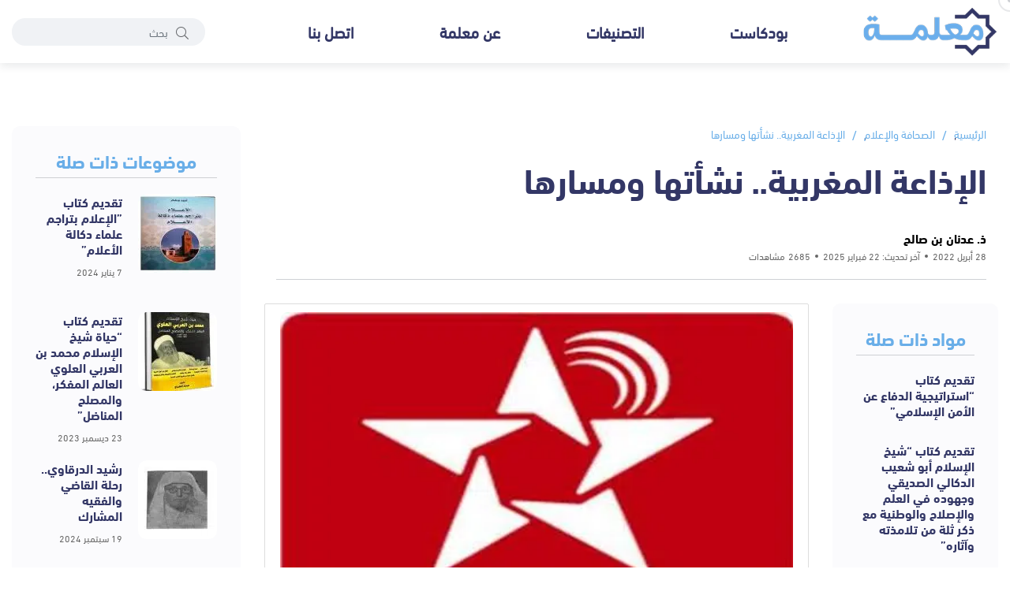

--- FILE ---
content_type: text/html; charset=UTF-8
request_url: https://ma3lama.com/%D8%A7%D9%84%D8%A5%D8%B0%D8%A7%D8%B9%D8%A9-%D8%A7%D9%84%D9%85%D8%BA%D8%B1%D8%A8%D9%8A%D8%A9%D8%9B-%D9%86%D8%B4%D8%A3%D8%AA%D9%87%D8%A7-%D9%88%D9%85%D8%B3%D8%A7%D8%B1%D9%87%D8%A7/
body_size: 16022
content:
<!DOCTYPE html>
<html dir="rtl" lang="ar" prefix="og: https://ogp.me/ns#">

<head>
    <meta charset="UTF-8">
    <meta http-equiv="X-UA-Compatible" content="IE=edge">
    <meta name="viewport" content="width=device-width, initial-scale=1, shrink-to-fit=no">
    <title>الإذاعة المغربية.. نشأتها ومسارها - معلمة</title>

		<!-- All in One SEO 4.8.7 - aioseo.com -->
	<meta name="description" content="إذاعة راديو ماروك.. بداية الحكاية كان تدشين أول مركز إرسال إذاعي بالمغرب في فبراير 1928 بمدينة الرباط، انطَلق بِقُوّة بَثّ (2 كيلواط)، وكان تدشينا تقنيا محضًا قَبل انطلاق إرسال البرامج في 5 أبريل 1928. وهذه الطاقة كانت متواضعة جداً &quot;مقارنةً بما آلت إليه التَّجهيزات التقنية في الفترات اللاَّحقة، وقد اتَّبَعَ هذا التدشين سلسلة مِن التنظيمات" />
	<meta name="robots" content="max-image-preview:large" />
	<meta name="author" content="معلمة"/>
	<link rel="canonical" href="https://ma3lama.com/%d8%a7%d9%84%d8%a5%d8%b0%d8%a7%d8%b9%d8%a9-%d8%a7%d9%84%d9%85%d8%ba%d8%b1%d8%a8%d9%8a%d8%a9%d8%9b-%d9%86%d8%b4%d8%a3%d8%aa%d9%87%d8%a7-%d9%88%d9%85%d8%b3%d8%a7%d8%b1%d9%87%d8%a7/" />
	<meta name="generator" content="All in One SEO (AIOSEO) 4.8.7" />
		<meta property="og:locale" content="ar_AR" />
		<meta property="og:site_name" content="معلمة - منصة إلكترونية شاملة حول المغرب والمجتمع المغربي" />
		<meta property="og:type" content="article" />
		<meta property="og:title" content="الإذاعة المغربية.. نشأتها ومسارها - معلمة" />
		<meta property="og:description" content="إذاعة راديو ماروك.. بداية الحكاية كان تدشين أول مركز إرسال إذاعي بالمغرب في فبراير 1928 بمدينة الرباط، انطَلق بِقُوّة بَثّ (2 كيلواط)، وكان تدشينا تقنيا محضًا قَبل انطلاق إرسال البرامج في 5 أبريل 1928. وهذه الطاقة كانت متواضعة جداً &quot;مقارنةً بما آلت إليه التَّجهيزات التقنية في الفترات اللاَّحقة، وقد اتَّبَعَ هذا التدشين سلسلة مِن التنظيمات" />
		<meta property="og:url" content="https://ma3lama.com/%d8%a7%d9%84%d8%a5%d8%b0%d8%a7%d8%b9%d8%a9-%d8%a7%d9%84%d9%85%d8%ba%d8%b1%d8%a8%d9%8a%d8%a9%d8%9b-%d9%86%d8%b4%d8%a3%d8%aa%d9%87%d8%a7-%d9%88%d9%85%d8%b3%d8%a7%d8%b1%d9%87%d8%a7/" />
		<meta property="og:image" content="https://ma3lama.com/wp-content/uploads/2022/04/67adba73e77eb.jpg" />
		<meta property="og:image:secure_url" content="https://ma3lama.com/wp-content/uploads/2022/04/67adba73e77eb.jpg" />
		<meta property="og:image:width" content="448" />
		<meta property="og:image:height" content="332" />
		<meta property="article:published_time" content="2022-04-28T18:00:01+00:00" />
		<meta property="article:modified_time" content="2025-02-22T16:40:43+00:00" />
		<meta name="twitter:card" content="summary" />
		<meta name="twitter:title" content="الإذاعة المغربية.. نشأتها ومسارها - معلمة" />
		<meta name="twitter:description" content="إذاعة راديو ماروك.. بداية الحكاية كان تدشين أول مركز إرسال إذاعي بالمغرب في فبراير 1928 بمدينة الرباط، انطَلق بِقُوّة بَثّ (2 كيلواط)، وكان تدشينا تقنيا محضًا قَبل انطلاق إرسال البرامج في 5 أبريل 1928. وهذه الطاقة كانت متواضعة جداً &quot;مقارنةً بما آلت إليه التَّجهيزات التقنية في الفترات اللاَّحقة، وقد اتَّبَعَ هذا التدشين سلسلة مِن التنظيمات" />
		<meta name="twitter:image" content="https://ma3lama.com/wp-content/uploads/2022/04/67adba73e77eb.jpg" />
		<script type="application/ld+json" class="aioseo-schema">
			{"@context":"https:\/\/schema.org","@graph":[{"@type":"BlogPosting","@id":"https:\/\/ma3lama.com\/%d8%a7%d9%84%d8%a5%d8%b0%d8%a7%d8%b9%d8%a9-%d8%a7%d9%84%d9%85%d8%ba%d8%b1%d8%a8%d9%8a%d8%a9%d8%9b-%d9%86%d8%b4%d8%a3%d8%aa%d9%87%d8%a7-%d9%88%d9%85%d8%b3%d8%a7%d8%b1%d9%87%d8%a7\/#blogposting","name":"\u0627\u0644\u0625\u0630\u0627\u0639\u0629 \u0627\u0644\u0645\u063a\u0631\u0628\u064a\u0629.. \u0646\u0634\u0623\u062a\u0647\u0627 \u0648\u0645\u0633\u0627\u0631\u0647\u0627 - \u0645\u0639\u0644\u0645\u0629","headline":"\u0627\u0644\u0625\u0630\u0627\u0639\u0629 \u0627\u0644\u0645\u063a\u0631\u0628\u064a\u0629.. \u0646\u0634\u0623\u062a\u0647\u0627 \u0648\u0645\u0633\u0627\u0631\u0647\u0627","author":{"@id":"https:\/\/ma3lama.com\/author\/1\/#author"},"publisher":{"@id":"https:\/\/ma3lama.com\/#organization"},"image":{"@type":"ImageObject","url":"https:\/\/ma3lama.com\/wp-content\/uploads\/2022\/04\/67adba73e77eb.jpg","width":448,"height":332},"datePublished":"2022-04-28T18:00:01+00:00","dateModified":"2025-02-22T17:40:43+01:00","inLanguage":"ar","commentCount":12,"mainEntityOfPage":{"@id":"https:\/\/ma3lama.com\/%d8%a7%d9%84%d8%a5%d8%b0%d8%a7%d8%b9%d8%a9-%d8%a7%d9%84%d9%85%d8%ba%d8%b1%d8%a8%d9%8a%d8%a9%d8%9b-%d9%86%d8%b4%d8%a3%d8%aa%d9%87%d8%a7-%d9%88%d9%85%d8%b3%d8%a7%d8%b1%d9%87%d8%a7\/#webpage"},"isPartOf":{"@id":"https:\/\/ma3lama.com\/%d8%a7%d9%84%d8%a5%d8%b0%d8%a7%d8%b9%d8%a9-%d8%a7%d9%84%d9%85%d8%ba%d8%b1%d8%a8%d9%8a%d8%a9%d8%9b-%d9%86%d8%b4%d8%a3%d8%aa%d9%87%d8%a7-%d9%88%d9%85%d8%b3%d8%a7%d8%b1%d9%87%d8%a7\/#webpage"},"articleSection":"\u0627\u0644\u0635\u062d\u0627\u0641\u0629 \u0648\u0627\u0644\u0625\u0639\u0644\u0627\u0645, \u0625\u0630\u0627\u0639\u0629 \u0628\u0627\u0646\u0627\u0645\u064a\u0631\u064a\u0643\u0627\u0646, \u0625\u0630\u0627\u0639\u0629 \u062f\u064e\u0631\u0652\u0633\u064e\u0629, \u0625\u0630\u0627\u0639\u0629 \u0637\u0646\u062c\u0629, \u0625\u0630\u0627\u0639\u0629 \u0637\u0646\u062c\u0629 \u0627\u0644\u062f\u0648\u0644\u064a\u0629, \u0627\u0644\u0625\u0630\u0627\u0639\u0629 \u0627\u0644\u0648\u0637\u0646\u064a\u0629, \u0627\u0644\u0625\u0630\u0627\u0639\u0629 \u0627\u0644\u0648\u0637\u0646\u064a\u0629 \u0627\u0644\u0645\u063a\u0631\u0628\u064a\u0629, \u0627\u0644\u0625\u0639\u0644\u0627\u0645, \u0627\u0644\u0635\u062d\u0627\u0641\u0629 \u0648\u0627\u0644\u0625\u0639\u0644\u0627\u0645, \u0631\u0627\u062f\u064a\u0648 \u0627\u0644\u0645\u063a\u0631\u0628"},{"@type":"BreadcrumbList","@id":"https:\/\/ma3lama.com\/%d8%a7%d9%84%d8%a5%d8%b0%d8%a7%d8%b9%d8%a9-%d8%a7%d9%84%d9%85%d8%ba%d8%b1%d8%a8%d9%8a%d8%a9%d8%9b-%d9%86%d8%b4%d8%a3%d8%aa%d9%87%d8%a7-%d9%88%d9%85%d8%b3%d8%a7%d8%b1%d9%87%d8%a7\/#breadcrumblist","itemListElement":[{"@type":"ListItem","@id":"https:\/\/ma3lama.com#listItem","position":1,"name":"\u0627\u0644\u0631\u0626\u064a\u0633\u064a\u0629","item":"https:\/\/ma3lama.com","nextItem":{"@type":"ListItem","@id":"https:\/\/ma3lama.com\/category\/%d8%a7%d9%84%d8%b5%d8%ad%d8%a7%d9%81%d8%a9-%d9%88%d8%a7%d9%84%d8%a5%d8%b9%d9%84%d8%a7%d9%85\/#listItem","name":"\u0627\u0644\u0635\u062d\u0627\u0641\u0629 \u0648\u0627\u0644\u0625\u0639\u0644\u0627\u0645"}},{"@type":"ListItem","@id":"https:\/\/ma3lama.com\/category\/%d8%a7%d9%84%d8%b5%d8%ad%d8%a7%d9%81%d8%a9-%d9%88%d8%a7%d9%84%d8%a5%d8%b9%d9%84%d8%a7%d9%85\/#listItem","position":2,"name":"\u0627\u0644\u0635\u062d\u0627\u0641\u0629 \u0648\u0627\u0644\u0625\u0639\u0644\u0627\u0645","item":"https:\/\/ma3lama.com\/category\/%d8%a7%d9%84%d8%b5%d8%ad%d8%a7%d9%81%d8%a9-%d9%88%d8%a7%d9%84%d8%a5%d8%b9%d9%84%d8%a7%d9%85\/","nextItem":{"@type":"ListItem","@id":"https:\/\/ma3lama.com\/%d8%a7%d9%84%d8%a5%d8%b0%d8%a7%d8%b9%d8%a9-%d8%a7%d9%84%d9%85%d8%ba%d8%b1%d8%a8%d9%8a%d8%a9%d8%9b-%d9%86%d8%b4%d8%a3%d8%aa%d9%87%d8%a7-%d9%88%d9%85%d8%b3%d8%a7%d8%b1%d9%87%d8%a7\/#listItem","name":"\u0627\u0644\u0625\u0630\u0627\u0639\u0629 \u0627\u0644\u0645\u063a\u0631\u0628\u064a\u0629.. \u0646\u0634\u0623\u062a\u0647\u0627 \u0648\u0645\u0633\u0627\u0631\u0647\u0627"},"previousItem":{"@type":"ListItem","@id":"https:\/\/ma3lama.com#listItem","name":"\u0627\u0644\u0631\u0626\u064a\u0633\u064a\u0629"}},{"@type":"ListItem","@id":"https:\/\/ma3lama.com\/%d8%a7%d9%84%d8%a5%d8%b0%d8%a7%d8%b9%d8%a9-%d8%a7%d9%84%d9%85%d8%ba%d8%b1%d8%a8%d9%8a%d8%a9%d8%9b-%d9%86%d8%b4%d8%a3%d8%aa%d9%87%d8%a7-%d9%88%d9%85%d8%b3%d8%a7%d8%b1%d9%87%d8%a7\/#listItem","position":3,"name":"\u0627\u0644\u0625\u0630\u0627\u0639\u0629 \u0627\u0644\u0645\u063a\u0631\u0628\u064a\u0629.. \u0646\u0634\u0623\u062a\u0647\u0627 \u0648\u0645\u0633\u0627\u0631\u0647\u0627","previousItem":{"@type":"ListItem","@id":"https:\/\/ma3lama.com\/category\/%d8%a7%d9%84%d8%b5%d8%ad%d8%a7%d9%81%d8%a9-%d9%88%d8%a7%d9%84%d8%a5%d8%b9%d9%84%d8%a7%d9%85\/#listItem","name":"\u0627\u0644\u0635\u062d\u0627\u0641\u0629 \u0648\u0627\u0644\u0625\u0639\u0644\u0627\u0645"}}]},{"@type":"Organization","@id":"https:\/\/ma3lama.com\/#organization","name":"\u0645\u0639\u0644\u0645\u0629","description":"\u0645\u0646\u0635\u0629 \u0625\u0644\u0643\u062a\u0631\u0648\u0646\u064a\u0629 \u0634\u0627\u0645\u0644\u0629 \u062d\u0648\u0644 \u0627\u0644\u0645\u063a\u0631\u0628 \u0648\u0627\u0644\u0645\u062c\u062a\u0645\u0639 \u0627\u0644\u0645\u063a\u0631\u0628\u064a","url":"https:\/\/ma3lama.com\/","logo":{"@type":"ImageObject","url":"https:\/\/ma3lama.com\/wp-content\/uploads\/2022\/06\/65ed6ef3ea413.png","@id":"https:\/\/ma3lama.com\/%d8%a7%d9%84%d8%a5%d8%b0%d8%a7%d8%b9%d8%a9-%d8%a7%d9%84%d9%85%d8%ba%d8%b1%d8%a8%d9%8a%d8%a9%d8%9b-%d9%86%d8%b4%d8%a3%d8%aa%d9%87%d8%a7-%d9%88%d9%85%d8%b3%d8%a7%d8%b1%d9%87%d8%a7\/#organizationLogo","width":238,"height":90},"image":{"@id":"https:\/\/ma3lama.com\/%d8%a7%d9%84%d8%a5%d8%b0%d8%a7%d8%b9%d8%a9-%d8%a7%d9%84%d9%85%d8%ba%d8%b1%d8%a8%d9%8a%d8%a9%d8%9b-%d9%86%d8%b4%d8%a3%d8%aa%d9%87%d8%a7-%d9%88%d9%85%d8%b3%d8%a7%d8%b1%d9%87%d8%a7\/#organizationLogo"}},{"@type":"Person","@id":"https:\/\/ma3lama.com\/author\/1\/#author","url":"https:\/\/ma3lama.com\/author\/1\/","name":"\u0645\u0639\u0644\u0645\u0629","image":{"@type":"ImageObject","@id":"https:\/\/ma3lama.com\/%d8%a7%d9%84%d8%a5%d8%b0%d8%a7%d8%b9%d8%a9-%d8%a7%d9%84%d9%85%d8%ba%d8%b1%d8%a8%d9%8a%d8%a9%d8%9b-%d9%86%d8%b4%d8%a3%d8%aa%d9%87%d8%a7-%d9%88%d9%85%d8%b3%d8%a7%d8%b1%d9%87%d8%a7\/#authorImage","url":"https:\/\/secure.gravatar.com\/avatar\/5984145f979ef3b971d571c66aede917?s=96&d=mm&r=g","width":96,"height":96,"caption":"\u0645\u0639\u0644\u0645\u0629"}},{"@type":"WebPage","@id":"https:\/\/ma3lama.com\/%d8%a7%d9%84%d8%a5%d8%b0%d8%a7%d8%b9%d8%a9-%d8%a7%d9%84%d9%85%d8%ba%d8%b1%d8%a8%d9%8a%d8%a9%d8%9b-%d9%86%d8%b4%d8%a3%d8%aa%d9%87%d8%a7-%d9%88%d9%85%d8%b3%d8%a7%d8%b1%d9%87%d8%a7\/#webpage","url":"https:\/\/ma3lama.com\/%d8%a7%d9%84%d8%a5%d8%b0%d8%a7%d8%b9%d8%a9-%d8%a7%d9%84%d9%85%d8%ba%d8%b1%d8%a8%d9%8a%d8%a9%d8%9b-%d9%86%d8%b4%d8%a3%d8%aa%d9%87%d8%a7-%d9%88%d9%85%d8%b3%d8%a7%d8%b1%d9%87%d8%a7\/","name":"\u0627\u0644\u0625\u0630\u0627\u0639\u0629 \u0627\u0644\u0645\u063a\u0631\u0628\u064a\u0629.. \u0646\u0634\u0623\u062a\u0647\u0627 \u0648\u0645\u0633\u0627\u0631\u0647\u0627 - \u0645\u0639\u0644\u0645\u0629","description":"\u0625\u0630\u0627\u0639\u0629 \u0631\u0627\u062f\u064a\u0648 \u0645\u0627\u0631\u0648\u0643.. \u0628\u062f\u0627\u064a\u0629 \u0627\u0644\u062d\u0643\u0627\u064a\u0629 \u0643\u0627\u0646 \u062a\u062f\u0634\u064a\u0646 \u0623\u0648\u0644 \u0645\u0631\u0643\u0632 \u0625\u0631\u0633\u0627\u0644 \u0625\u0630\u0627\u0639\u064a \u0628\u0627\u0644\u0645\u063a\u0631\u0628 \u0641\u064a \u0641\u0628\u0631\u0627\u064a\u0631 1928 \u0628\u0645\u062f\u064a\u0646\u0629 \u0627\u0644\u0631\u0628\u0627\u0637\u060c \u0627\u0646\u0637\u064e\u0644\u0642 \u0628\u0650\u0642\u064f\u0648\u0651\u0629 \u0628\u064e\u062b\u0651 (2 \u0643\u064a\u0644\u0648\u0627\u0637)\u060c \u0648\u0643\u0627\u0646 \u062a\u062f\u0634\u064a\u0646\u0627 \u062a\u0642\u0646\u064a\u0627 \u0645\u062d\u0636\u064b\u0627 \u0642\u064e\u0628\u0644 \u0627\u0646\u0637\u0644\u0627\u0642 \u0625\u0631\u0633\u0627\u0644 \u0627\u0644\u0628\u0631\u0627\u0645\u062c \u0641\u064a 5 \u0623\u0628\u0631\u064a\u0644 1928. \u0648\u0647\u0630\u0647 \u0627\u0644\u0637\u0627\u0642\u0629 \u0643\u0627\u0646\u062a \u0645\u062a\u0648\u0627\u0636\u0639\u0629 \u062c\u062f\u0627\u064b \"\u0645\u0642\u0627\u0631\u0646\u0629\u064b \u0628\u0645\u0627 \u0622\u0644\u062a \u0625\u0644\u064a\u0647 \u0627\u0644\u062a\u0651\u064e\u062c\u0647\u064a\u0632\u0627\u062a \u0627\u0644\u062a\u0642\u0646\u064a\u0629 \u0641\u064a \u0627\u0644\u0641\u062a\u0631\u0627\u062a \u0627\u0644\u0644\u0627\u0651\u064e\u062d\u0642\u0629\u060c \u0648\u0642\u062f \u0627\u062a\u0651\u064e\u0628\u064e\u0639\u064e \u0647\u0630\u0627 \u0627\u0644\u062a\u062f\u0634\u064a\u0646 \u0633\u0644\u0633\u0644\u0629 \u0645\u0650\u0646 \u0627\u0644\u062a\u0646\u0638\u064a\u0645\u0627\u062a","inLanguage":"ar","isPartOf":{"@id":"https:\/\/ma3lama.com\/#website"},"breadcrumb":{"@id":"https:\/\/ma3lama.com\/%d8%a7%d9%84%d8%a5%d8%b0%d8%a7%d8%b9%d8%a9-%d8%a7%d9%84%d9%85%d8%ba%d8%b1%d8%a8%d9%8a%d8%a9%d8%9b-%d9%86%d8%b4%d8%a3%d8%aa%d9%87%d8%a7-%d9%88%d9%85%d8%b3%d8%a7%d8%b1%d9%87%d8%a7\/#breadcrumblist"},"author":{"@id":"https:\/\/ma3lama.com\/author\/1\/#author"},"creator":{"@id":"https:\/\/ma3lama.com\/author\/1\/#author"},"image":{"@type":"ImageObject","url":"https:\/\/ma3lama.com\/wp-content\/uploads\/2022\/04\/67adba73e77eb.jpg","@id":"https:\/\/ma3lama.com\/%d8%a7%d9%84%d8%a5%d8%b0%d8%a7%d8%b9%d8%a9-%d8%a7%d9%84%d9%85%d8%ba%d8%b1%d8%a8%d9%8a%d8%a9%d8%9b-%d9%86%d8%b4%d8%a3%d8%aa%d9%87%d8%a7-%d9%88%d9%85%d8%b3%d8%a7%d8%b1%d9%87%d8%a7\/#mainImage","width":448,"height":332},"primaryImageOfPage":{"@id":"https:\/\/ma3lama.com\/%d8%a7%d9%84%d8%a5%d8%b0%d8%a7%d8%b9%d8%a9-%d8%a7%d9%84%d9%85%d8%ba%d8%b1%d8%a8%d9%8a%d8%a9%d8%9b-%d9%86%d8%b4%d8%a3%d8%aa%d9%87%d8%a7-%d9%88%d9%85%d8%b3%d8%a7%d8%b1%d9%87%d8%a7\/#mainImage"},"datePublished":"2022-04-28T18:00:01+00:00","dateModified":"2025-02-22T17:40:43+01:00"},{"@type":"WebSite","@id":"https:\/\/ma3lama.com\/#website","url":"https:\/\/ma3lama.com\/","name":"\u0645\u0639\u0644\u0645\u0629","description":"\u0645\u0646\u0635\u0629 \u0625\u0644\u0643\u062a\u0631\u0648\u0646\u064a\u0629 \u0634\u0627\u0645\u0644\u0629 \u062d\u0648\u0644 \u0627\u0644\u0645\u063a\u0631\u0628 \u0648\u0627\u0644\u0645\u062c\u062a\u0645\u0639 \u0627\u0644\u0645\u063a\u0631\u0628\u064a","inLanguage":"ar","publisher":{"@id":"https:\/\/ma3lama.com\/#organization"}}]}
		</script>
		<!-- All in One SEO -->

<link rel='dns-prefetch' href='//fonts.googleapis.com' />
<link rel="alternate" type="application/rss+xml" title="معلمة &laquo; الإذاعة المغربية.. نشأتها ومسارها خلاصة التعليقات" href="https://ma3lama.com/%d8%a7%d9%84%d8%a5%d8%b0%d8%a7%d8%b9%d8%a9-%d8%a7%d9%84%d9%85%d8%ba%d8%b1%d8%a8%d9%8a%d8%a9%d8%9b-%d9%86%d8%b4%d8%a3%d8%aa%d9%87%d8%a7-%d9%88%d9%85%d8%b3%d8%a7%d8%b1%d9%87%d8%a7/feed/" />

<link rel='stylesheet' id='dashicons-css' href='https://ma3lama.com/wp-includes/css/dashicons.min.css?ver=6.4.3' media='all' />
<link rel='stylesheet' id='post-views-counter-frontend-css' href='https://ma3lama.com/wp-content/plugins/post-views-counter/css/frontend.min.css?ver=1.5.5' media='all' />
<style id='classic-theme-styles-inline-css'>
/*! This file is auto-generated */
.wp-block-button__link{color:#fff;background-color:#32373c;border-radius:9999px;box-shadow:none;text-decoration:none;padding:calc(.667em + 2px) calc(1.333em + 2px);font-size:1.125em}.wp-block-file__button{background:#32373c;color:#fff;text-decoration:none}
</style>
<link rel='stylesheet' id='ez-toc-css' href='https://ma3lama.com/wp-content/plugins/easy-table-of-contents/assets/css/screen.min.css?ver=2.0.76' media='all' />
<style id='ez-toc-inline-css'>
div#ez-toc-container .ez-toc-title {font-size: 120%;}div#ez-toc-container .ez-toc-title {font-weight: 500;}div#ez-toc-container ul li , div#ez-toc-container ul li a {font-size: 95%;}div#ez-toc-container ul li , div#ez-toc-container ul li a {font-weight: 500;}div#ez-toc-container nav ul ul li {font-size: 90%;}div#ez-toc-container {width: 100%;}
.ez-toc-container-direction {direction: rtl;}.ez-toc-counter-rtl ul {direction: rtl;counter-reset: item-level1, item-level2, item-level3, item-level4, item-level5, item-level6;}.ez-toc-counter-rtl ul ul {direction: rtl;counter-reset: item-level2, item-level3, item-level4, item-level5, item-level6;}.ez-toc-counter-rtl ul ul ul {direction: rtl;counter-reset: item-level3, item-level4, item-level5, item-level6;}.ez-toc-counter-rtl ul ul ul ul {direction: rtl;counter-reset: item-level4, item-level5, item-level6;}.ez-toc-counter-rtl ul ul ul ul ul {direction: rtl;counter-reset: item-level5, item-level6;}.ez-toc-counter-rtl ul ul ul ul ul ul {direction: rtl;counter-reset: item-level6;}.ez-toc-counter-rtl ul li {counter-increment: item-level1;}.ez-toc-counter-rtl ul ul li {counter-increment: item-level2;}.ez-toc-counter-rtl ul ul ul li {counter-increment: item-level3;}.ez-toc-counter-rtl ul ul ul ul li {counter-increment: item-level4;}.ez-toc-counter-rtl ul ul ul ul ul li {counter-increment: item-level5;}.ez-toc-counter-rtl ul ul ul ul ul ul li {counter-increment: item-level6;}.ez-toc-counter-rtl nav ul li a::before {content: counter(item-level1, decimal) '. ';float: right;margin-left: 0.2rem;flex-grow: 0;flex-shrink: 0;  }.ez-toc-counter-rtl nav ul ul li a::before {content: counter(item-level2, decimal) "." counter(item-level1, decimal) '. ';float: right;margin-left: 0.2rem;flex-grow: 0;flex-shrink: 0;  }.ez-toc-counter-rtl nav ul ul ul li a::before {content: counter(item-level3, decimal) "." counter(item-level2, decimal) "." counter(item-level1, decimal) '. ';float: right;margin-left: 0.2rem;flex-grow: 0;flex-shrink: 0;  }.ez-toc-counter-rtl nav ul ul ul ul li a::before {content: counter(item-level4, decimal) "." counter(item-level3, decimal) "." counter(item-level2, decimal) "." counter(item-level1, decimal) '. ';float: right;margin-left: 0.2rem;flex-grow: 0;flex-shrink: 0;  }.ez-toc-counter-rtl nav ul ul ul ul ul li a::before {content: counter(item-level5, decimal) "." counter(item-level4, decimal) "." counter(item-level3, decimal) "." counter(item-level2, decimal) "." counter(item-level1, decimal) '. ';float: right;margin-left: 0.2rem;flex-grow: 0;flex-shrink: 0;  }.ez-toc-counter-rtl nav ul ul ul ul ul ul li a::before {content: counter(item-level6, decimal) "." counter(item-level5, decimal) "." counter(item-level4, decimal) "." counter(item-level3, decimal) "." counter(item-level2, decimal) "." counter(item-level1, decimal) '. ';float: right;margin-left: 0.2rem;flex-grow: 0;flex-shrink: 0;  }.ez-toc-widget-direction {direction: rtl;}.ez-toc-widget-container-rtl ul {direction: rtl;counter-reset: item-level1, item-level2, item-level3, item-level4, item-level5, item-level6;}.ez-toc-widget-container-rtl ul ul {direction: rtl;counter-reset: item-level2, item-level3, item-level4, item-level5, item-level6;}.ez-toc-widget-container-rtl ul ul ul {direction: rtl;counter-reset: item-level3, item-level4, item-level5, item-level6;}.ez-toc-widget-container-rtl ul ul ul ul {direction: rtl;counter-reset: item-level4, item-level5, item-level6;}.ez-toc-widget-container-rtl ul ul ul ul ul {direction: rtl;counter-reset: item-level5, item-level6;}.ez-toc-widget-container-rtl ul ul ul ul ul ul {direction: rtl;counter-reset: item-level6;}.ez-toc-widget-container-rtl ul li {counter-increment: item-level1;}.ez-toc-widget-container-rtl ul ul li {counter-increment: item-level2;}.ez-toc-widget-container-rtl ul ul ul li {counter-increment: item-level3;}.ez-toc-widget-container-rtl ul ul ul ul li {counter-increment: item-level4;}.ez-toc-widget-container-rtl ul ul ul ul ul li {counter-increment: item-level5;}.ez-toc-widget-container-rtl ul ul ul ul ul ul li {counter-increment: item-level6;}.ez-toc-widget-container-rtl nav ul li a::before {content: counter(item-level1, decimal) '. ';float: right;margin-left: 0.2rem;flex-grow: 0;flex-shrink: 0;  }.ez-toc-widget-container-rtl nav ul ul li a::before {content: counter(item-level2, decimal) "." counter(item-level1, decimal) '. ';float: right;margin-left: 0.2rem;flex-grow: 0;flex-shrink: 0;  }.ez-toc-widget-container-rtl nav ul ul ul li a::before {content: counter(item-level3, decimal) "." counter(item-level2, decimal) "." counter(item-level1, decimal) '. ';float: right;margin-left: 0.2rem;flex-grow: 0;flex-shrink: 0;  }.ez-toc-widget-container-rtl nav ul ul ul ul li a::before {content: counter(item-level4, decimal) "." counter(item-level3, decimal) "." counter(item-level2, decimal) "." counter(item-level1, decimal) '. ';float: right;margin-left: 0.2rem;flex-grow: 0;flex-shrink: 0;  }.ez-toc-widget-container-rtl nav ul ul ul ul ul li a::before {content: counter(item-level5, decimal) "." counter(item-level4, decimal) "." counter(item-level3, decimal) "." counter(item-level2, decimal) "." counter(item-level1, decimal) '. ';float: right;margin-left: 0.2rem;flex-grow: 0;flex-shrink: 0;  }.ez-toc-widget-container-rtl nav ul ul ul ul ul ul li a::before {content: counter(item-level6, decimal) "." counter(item-level5, decimal) "." counter(item-level4, decimal) "." counter(item-level3, decimal) "." counter(item-level2, decimal) "." counter(item-level1, decimal) '. ';float: right;margin-left: 0.2rem;flex-grow: 0;flex-shrink: 0;  }
</style>
<link rel='stylesheet' id='cairo-font-css' href='https://fonts.googleapis.com/css2?family=Cairo:wght@400;500;700&#038;display=swap' media='all' />
<link rel='stylesheet' id='gfont-css' href='https://fonts.googleapis.com/css2?family=Scheherazade+New:wght@400;700&#038;display=swap' media='all' />
<link rel='stylesheet' id='bootstrap-css' href='https://ma3lama.com/wp-content/themes/ma3lama/assets/css/vendor/bootstrap.rtl.min.css' media='all' />
<link rel='stylesheet' id='font-awesome-css' href='https://ma3lama.com/wp-content/themes/ma3lama/assets/css/vendor/font-awesome.css' media='all' />
<link rel='stylesheet' id='slick-css' href='https://ma3lama.com/wp-content/themes/ma3lama/assets/css/vendor/slick.css' media='all' />
<link rel='stylesheet' id='slick-theme-css' href='https://ma3lama.com/wp-content/themes/ma3lama/assets/css/vendor/slick-theme.css' media='all' />
<link rel='stylesheet' id='base-css' href='https://ma3lama.com/wp-content/themes/ma3lama/assets/css/vendor/base.css' media='all' />
<link rel='stylesheet' id='plugins-css' href='https://ma3lama.com/wp-content/themes/ma3lama/assets/css/plugins/plugins.css' media='all' />
<link rel='stylesheet' id='style-css' href='https://ma3lama.com/wp-content/themes/ma3lama/assets/css/rtl.min.css?ver=1.2' media='all' />
<script id="post-views-counter-frontend-js-before">
var pvcArgsFrontend = {"mode":"js","postID":8,"requestURL":"https:\/\/ma3lama.com\/wp-admin\/admin-ajax.php","nonce":"005c7e4e24","dataStorage":"cookies","multisite":false,"path":"\/","domain":""};
</script>
<script src="https://ma3lama.com/wp-content/plugins/post-views-counter/js/frontend.min.js?ver=1.5.5" id="post-views-counter-frontend-js"></script>
<link rel="https://api.w.org/" href="https://ma3lama.com/wp-json/" /><link rel="alternate" type="application/json" href="https://ma3lama.com/wp-json/wp/v2/posts/8" /><link rel="alternate" type="application/json+oembed" href="https://ma3lama.com/wp-json/oembed/1.0/embed?url=https%3A%2F%2Fma3lama.com%2F%25d8%25a7%25d9%2584%25d8%25a5%25d8%25b0%25d8%25a7%25d8%25b9%25d8%25a9-%25d8%25a7%25d9%2584%25d9%2585%25d8%25ba%25d8%25b1%25d8%25a8%25d9%258a%25d8%25a9%25d8%259b-%25d9%2586%25d8%25b4%25d8%25a3%25d8%25aa%25d9%2587%25d8%25a7-%25d9%2588%25d9%2585%25d8%25b3%25d8%25a7%25d8%25b1%25d9%2587%25d8%25a7%2F" />
<link rel="alternate" type="text/xml+oembed" href="https://ma3lama.com/wp-json/oembed/1.0/embed?url=https%3A%2F%2Fma3lama.com%2F%25d8%25a7%25d9%2584%25d8%25a5%25d8%25b0%25d8%25a7%25d8%25b9%25d8%25a9-%25d8%25a7%25d9%2584%25d9%2585%25d8%25ba%25d8%25b1%25d8%25a8%25d9%258a%25d8%25a9%25d8%259b-%25d9%2586%25d8%25b4%25d8%25a3%25d8%25aa%25d9%2587%25d8%25a7-%25d9%2588%25d9%2585%25d8%25b3%25d8%25a7%25d8%25b1%25d9%2587%25d8%25a7%2F&#038;format=xml" />
		<style type="text/css">
						ol.footnotes>li {list-style-type:decimal;}
						ol.footnotes { color:#666666; }
ol.footnotes li { font-size:80%; }
		</style>
		<!-- Google tag (gtag.js) -->
<script async src="https://www.googletagmanager.com/gtag/js?id=G-G8JRWZGYCK"></script>
<script>
  window.dataLayer = window.dataLayer || [];
  function gtag(){dataLayer.push(arguments);}
  gtag('js', new Date());

  gtag('config', 'G-G8JRWZGYCK');
</script><link rel="icon" href="https://ma3lama.com/wp-content/uploads/2022/06/65ed6f36ba9d1-32x32.png" sizes="32x32" />
<link rel="icon" href="https://ma3lama.com/wp-content/uploads/2022/06/65ed6f36ba9d1-192x192.png" sizes="192x192" />
<link rel="apple-touch-icon" href="https://ma3lama.com/wp-content/uploads/2022/06/65ed6f36ba9d1-180x180.png" />
<meta name="msapplication-TileImage" content="https://ma3lama.com/wp-content/uploads/2022/06/65ed6f36ba9d1-270x270.png" />
</head>

<body class="rtl post-template-default single single-post postid-8 single-format-standard wp-embed-responsive">

    
    <div class="main-wrapper">
        <div class="mouse-cursor cursor-outer"></div>
        <div class="mouse-cursor cursor-inner"></div>

         <!-- Start Header -->
         <header class="header axil-header header-style-4  header-light header-sticky header-with-shadow">

            <div class="header-bottom">
                <div class="container">
                    <div class="row justify-content-between align-items-center">
                        <div class="col-xl-9 col-lg-4 col-md-4 col-12">
                            <div class="wrapper d-block d-sm-flex flex-wrap align-items-center justify-content-center justify-content-md-start">
                                <div class="logo">
                                    <a href="https://ma3lama.com">
                                        <img class="dark-logo" src="https://ma3lama.com/wp-content/themes/ma3lama/assets/images/logo/logo-black.png" alt="معلمة">
                                        <img class="light-logo" src="https://ma3lama.com/wp-content/themes/ma3lama/assets/images/logo/logo-white2.png" alt="معلمة">
                                    </a>
                                </div>
                                <div class="mainmenu-wrapper d-none d-xl-block flex-grow-1">
                                    <nav class="mainmenu-nav">

                                        <ul id="menu-%d8%a7%d9%84%d8%b1%d8%a6%d9%8a%d8%b3%d9%8a%d8%a9" class="mainmenu justify-content-around"><li><a href="https://ma3lama.com/podcasts/">بودكاست</a></li>
<li><a href="https://ma3lama.com/categories/">التصنيفات</a></li>
<li><a href="https://ma3lama.com/%d8%b9%d9%86-%d9%85%d8%b9%d9%84%d9%85%d8%a9/">عن معلمة</a></li>
<li><a href="https://ma3lama.com/contact/">اتصل بنا</a></li>
</ul>                                    </nav>
                                </div>
                            </div>
                        </div>

                        <div class="col-xl-3 col-lg-8 col-md-8 col-12">
                            <div class="header-search d-flex flex-wrap align-items-center justify-content-center justify-content-md-end">
                                <form class="header-search-form d-sm-block d-none" action="https://ma3lama.com">
                                    <div class="axil-search form-group">
                                        <button type="submit" class="search-button"><i class="fal fa-search"></i></button>
                                        <input type="search" name="s" class="form-control" placeholder="بحث">
                                    </div>
                                </form>
                                <div class="mobile-search-wrapper d-sm-none d-block">
                                    <button class="search-button-toggle"><i class="fal fa-search"></i></button>
                                    <form class="header-search-form" action="https://ma3lama.com">
                                        <div class="axil-search form-group">
                                            <button type="submit" class="search-button"><i class="fal fa-search"></i></button>
                                            <input type="search" name="s" class="form-control" placeholder="بحث">
                                        </div>
                                    </form>
                                </div>
                                <!-- Start Hamburger Menu  -->
                                <div class="hamburger-menu d-block d-xl-none">
                                    <div class="hamburger-inner">
                                        <div class="icon"><i class="fal fa-bars"></i></div>
                                    </div>
                                </div>
                                <!-- End Hamburger Menu  -->
                            </div>
                        </div>
                    </div>
                </div>
            </div>
        </header>
        <!-- Start Header -->


        <!-- Start Mobile Menu Area  -->
        <div class="popup-mobilemenu-area">
            <div class="inner">
                <div class="mobile-menu-top">
                    <div class="logo">
                        <a href="https://ma3lama.com">
                            <img class="dark-logo" src="https://ma3lama.com/wp-content/themes/ma3lama/assets/images/logo/logo-black.png" alt="معلمة">
                            <img class="light-logo" src="https://ma3lama.com/wp-content/themes/ma3lama/assets/images/logo/logo-white2.png" alt="معلمة">
                        </a>
                    </div>
                    <div class="mobile-close">
                        <div class="icon">
                            <i class="fal fa-times"></i>
                        </div>
                    </div>
                </div>
                <ul id="menu-%d8%a7%d9%84%d8%b1%d8%a6%d9%8a%d8%b3%d9%8a%d8%a9-1" class="mainmenu"><li><a href="https://ma3lama.com/podcasts/">بودكاست</a></li>
<li><a href="https://ma3lama.com/categories/">التصنيفات</a></li>
<li><a href="https://ma3lama.com/%d8%b9%d9%86-%d9%85%d8%b9%d9%84%d9%85%d8%a9/">عن معلمة</a></li>
<li><a href="https://ma3lama.com/contact/">اتصل بنا</a></li>
</ul>            </div>
        </div>
        <!-- End Mobile Menu Area  -->            <!-- Start Post Single Wrapper  -->
        <div class="post-single-wrapper axil-section-gap bg-color-white">
            <div class="container">
                <div class="row">
                    <div class="col-lg-9">

                        <!-- Start Banner Area -->
                        <div class="banner banner-single-post post-formate post-text-only axil-section-gapBottom">
                            <div class="container">
                                <div class="row">
                                    <div class="col-lg-12">
                                        <!-- Start Single Slide  -->
                                        <div class="content-block">
                                            <!-- Start Post Content  -->
                                            <div class="post-content">
                                                <div class="post-cat">
                                                    <div class="post-cat-list">
                                                        <a class="hover-flip-item-wrapper" href="https://ma3lama.com">
                                                            <span class="hover-flip-item">
                                                                <span data-text="الرئيسية">الرئيسية</span>
                                                            </span>
                                                        </a>

                                                                                                                    /
                                                            <a class="hover-flip-item-wrapper" href="https://ma3lama.com/category/%d8%a7%d9%84%d8%b5%d8%ad%d8%a7%d9%81%d8%a9-%d9%88%d8%a7%d9%84%d8%a5%d8%b9%d9%84%d8%a7%d9%85/">
                                                                <span class="hover-flip-item">
                                                                    <span data-text="الصحافة والإعلام">الصحافة والإعلام</span>
                                                                </span>
                                                            </a>
                                                        
                                                        /
                                                        <a class="hover-flip-item-wrapper" href="https://ma3lama.com/%d8%a7%d9%84%d8%a5%d8%b0%d8%a7%d8%b9%d8%a9-%d8%a7%d9%84%d9%85%d8%ba%d8%b1%d8%a8%d9%8a%d8%a9%d8%9b-%d9%86%d8%b4%d8%a3%d8%aa%d9%87%d8%a7-%d9%88%d9%85%d8%b3%d8%a7%d8%b1%d9%87%d8%a7/">
                                                            <span class="hover-flip-item">
                                                                <span data-text="الإذاعة المغربية.. نشأتها ومسارها">الإذاعة المغربية.. نشأتها ومسارها</span>
                                                            </span>
                                                        </a>
                                                    </div>
                                                </div>
                                                <h1 class="title">الإذاعة المغربية.. نشأتها ومسارها</h1>
                                                <!-- Post Meta  -->
                                                <div class="post-meta-wrapper">
                                                    <div class="post-meta">
                                                        
                                                        <div class="content">
                                                            <h6 class="post-author-name">
                                                                                                                                    <a class="hover-flip-item-wrapper">
                                                                        <span class="hover-flip-item">
                                                                            <span data-text="ذ. عدنان بن صالح">ذ. عدنان بن صالح</span>
                                                                        </span>
                                                                    </a>
                                                                                                                            </h6>
                                                            <ul class="post-meta-list">
                                                                <li>28 أبريل 2022</li>
                                                                                                                                    <li>آخر تحديث: 22 فبراير 2025</li>
                                                                                                                                                                                                    <li class="d-flex">2685 <span style="margin-right: 4px">مشاهدات</span></li>
                                                                                                                            </ul>
                                                        </div>
                                                    </div>
                                                </div>
                                            </div>
                                            <!-- End Post Content  -->
                                        </div>
                                        <!-- End Single Slide  -->
                                    </div>
                                </div>
                            </div>
                        </div>
                        <!-- End Banner Area -->

                        

                        <div class="row post-body-center">
                            <div class="col-sm-3">
                                <div class="axil-single-widget widget widget_postlist mb--30">
                                    <h5 class="widget-title">مواد ذات صلة</h5>
                                    <!-- Start Post List  -->
                                    <div class="post-medium-block">
                                                                                    <div class="content-block post-medium mb--20">
                                                <div class="post-content">
                                                    <h6 class="title"><a href="https://ma3lama.com/%d8%aa%d9%82%d8%af%d9%8a%d9%85-%d9%83%d8%aa%d8%a7%d8%a8-%d8%a5%d8%b3%d8%aa%d8%b1%d8%a7%d8%aa%d9%8a%d8%ac%d9%8a%d8%a9-%d8%a7%d9%84%d8%af%d9%81%d8%a7%d8%b9-%d8%b9%d9%86-%d8%a7%d9%84%d8%a3%d9%85%d9%86/">تقديم كتاب &#8220;استراتيجية الدفاع عن الأمن الإسلامي&#8221;</a></h6>
                                                    
                                                </div>
                                            </div>
                                                                                    <div class="content-block post-medium mb--20">
                                                <div class="post-content">
                                                    <h6 class="title"><a href="https://ma3lama.com/%d8%aa%d9%82%d8%af%d9%8a%d9%85-%d9%83%d8%aa%d8%a7%d8%a8-%d8%b4%d9%8a%d8%ae-%d8%a7%d9%84%d8%a5%d8%b3%d9%84%d8%a7%d9%85-%d8%a3%d8%a8%d9%88-%d8%b4%d8%b9%d9%8a%d8%a8-%d8%a7%d9%84%d8%af%d9%83%d8%a7-2/">تقديم كتاب &#8220;شيخ الإسلام أبو شعيب الدكالي الصديقي وجهوده في العلم والإصلاح والوطنية مع ذكر ثلة من تلامذته وآثاره&#8221;</a></h6>
                                                    
                                                </div>
                                            </div>
                                                                                    <div class="content-block post-medium mb--20">
                                                <div class="post-content">
                                                    <h6 class="title"><a href="https://ma3lama.com/%d8%a7%d9%84%d8%aa%d8%a7%d8%b1%d9%8a%d8%ae-%d8%a7%d9%84%d8%b1%d8%a7%d9%87%d9%86-%d9%81%d9%8a-%d8%a7%d9%84%d8%a5%d8%b3%d8%b7%d9%88%d8%ba%d8%b1%d8%a7%d9%81%d9%8a%d8%a7-%d8%a7%d9%84%d9%85%d8%ba%d8%b1/">&#8220;التاريخ الراهن&#8221; في الإسطوغرافيا المغربية.. المفهوم والإشكاليات</a></h6>
                                                    
                                                </div>
                                            </div>
                                                                                    <div class="content-block post-medium mb--20">
                                                <div class="post-content">
                                                    <h6 class="title"><a href="https://ma3lama.com/%d8%a7%d9%84%d9%85%d8%b1%d8%a3%d8%a9-%d9%88%d8%a7%d9%84%d8%a3%d8%b3%d8%b1%d8%a9-%d9%88%d8%b9%d9%84%d8%a7%d9%82%d8%a7%d8%aa-%d8%a7%d9%84%d9%82%d8%b1%d8%a7%d8%a8%d8%a9-%d8%b9%d9%86%d8%af-%d9%85%d8%b5/">المرأة والأسرة وعلاقات القرابة عند مصامدة الأطلس الكبير.. حفريات أنثروبولوجية</a></h6>
                                                    
                                                </div>
                                            </div>
                                                                                    <div class="content-block post-medium mb--20">
                                                <div class="post-content">
                                                    <h6 class="title"><a href="https://ma3lama.com/%d9%85%d8%b9%d8%b1%d9%83%d8%a9-%d8%a3%d9%86%d9%88%d8%a7%d9%84-%d9%82%d9%8a%d9%85-%d8%ae%d8%a7%d9%84%d8%af%d8%a9-%d9%84%d9%84%d8%a3%d8%ac%d9%8a%d8%a7%d9%84-%d8%a7%d9%84%d8%b1%d8%a7%d9%87%d9%86%d8%a9/">معركة أنوال.. قيم خالدة للأجيال الراهنة</a></h6>
                                                    
                                                </div>
                                            </div>
                                                                                    <div class="content-block post-medium mb--20">
                                                <div class="post-content">
                                                    <h6 class="title"><a href="https://ma3lama.com/%d8%aa%d9%82%d8%af%d9%8a%d9%85-%d9%83%d8%aa%d8%a7%d8%a8-%d8%aa%d9%88%d9%81%d9%8a%d9%82-%d8%a7%d9%84%d9%85%d9%84%d9%83-%d8%a7%d9%84%d9%82%d8%af%d9%88%d8%b3-%d9%81%d9%8a-%d8%a7%d9%84%d8%b1%d8%ad%d9%84/">تقديم كتاب &#8220;توفيق الملك القدوس في الرحلة إلى مدارس سوس&#8221;</a></h6>
                                                    
                                                </div>
                                            </div>
                                                                                    <div class="content-block post-medium mb--20">
                                                <div class="post-content">
                                                    <h6 class="title"><a href="https://ma3lama.com/%d8%aa%d9%82%d8%af%d9%8a%d9%85-%d9%83%d8%aa%d8%a7%d8%a8-%d8%b9%d9%84%d9%85-%d8%a3%d8%b5%d9%88%d9%84-%d8%a7%d9%84%d9%81%d9%82%d9%87-%d9%81%d9%8a-%d8%b6%d9%88%d8%a1-%d9%85%d9%82%d8%a7%d8%b5%d8%af/">تقديم كتاب &#8220;علم أصول الفقه في ضوء مقاصده&#8221;</a></h6>
                                                    
                                                </div>
                                            </div>
                                        
                                    </div>
                                    <!-- End Post List  -->

                                </div>
                            </div>
                            <div class="col-sm-9">
                                <div class="post-body-wrap">
                                    <div class="post-thumbnail">
                                        <picture decoding="async" fetchpriority="high">
<source type="image/webp" srcset="https://ma3lama.com/wp-content/uploads/2022/04/67adba73e77eb.jpg.webp" sizes="(max-width: 448px) 100vw, 448px"/>
<img width="448" height="332" src="https://ma3lama.com/wp-content/uploads/2022/04/67adba73e77eb.jpg.webp" alt="" decoding="async" fetchpriority="high" srcset="https://ma3lama.com/wp-content/uploads/2022/04/67adba73e77eb.jpg.webp 448w, https://ma3lama.com/wp-content/uploads/2022/04/67adba73e77eb-300x222.jpg.webp 300w" sizes="(max-width: 448px) 100vw, 448px"/>
</picture>
                                    </div>
                                    <div class="axil-post-details">
                                        <div id="ez-toc-container" class="ez-toc-v2_0_76 counter-hierarchy ez-toc-counter-rtl ez-toc-grey ez-toc-container-direction">
<div class="ez-toc-title-container">
<p class="ez-toc-title" style="cursor:inherit">المحتويات</p>
<span class="ez-toc-title-toggle"></span></div>
<nav><ul class='ez-toc-list ez-toc-list-level-1 ' ><li class='ez-toc-page-1 ez-toc-heading-level-4'><a class="ez-toc-link ez-toc-heading-1" href="#%D8%A5%D8%B0%D8%A7%D8%B9%D8%A9_%D8%B1%D8%A7%D8%AF%D9%8A%D9%88_%D9%85%D8%A7%D8%B1%D9%88%D9%83_%D8%A8%D8%AF%D8%A7%D9%8A%D8%A9_%D8%A7%D9%84%D8%AD%D9%83%D8%A7%D9%8A%D8%A9" >إذاعة راديو ماروك.. بداية الحكاية</a></li><li class='ez-toc-page-1 ez-toc-heading-level-4'><a class="ez-toc-link ez-toc-heading-2" href="#%D9%85%D9%8E%D9%82%D8%B1%D8%A7%D8%AA_%D8%A7%D9%84%D8%B9%D9%85%D9%84_%D8%AA%D9%88%D8%A7%D8%B6%D9%8F%D8%B9_%D9%81%D9%8A_%D8%A7%D9%84%D8%A5%D9%85%D9%83%D8%A7%D9%86%D9%8A%D8%A7%D8%AA_%D9%88%D8%B7%D9%85%D9%88%D8%AD%D9%8F_%D8%A7%D9%84%D8%AA%D9%91%D8%B7%D9%84%D8%B9%D8%A7%D8%AA" >مَقرات العمل.. تواضُع في الإمكانيات وطموحُ التّطلعات</a></li><li class='ez-toc-page-1 ez-toc-heading-level-4'><a class="ez-toc-link ez-toc-heading-3" href="#%D8%A7%D9%84%D8%A5%D8%B0%D8%A7%D8%B9%D8%A9_%D9%81%D9%8A_%D8%A3%D8%B9%D9%82%D8%A7%D8%A8%D9%90_%D8%A7%D8%B3%D8%AA%D9%82%D9%84%D8%A7%D9%84_%D8%A7%D9%84%D9%85%D8%BA%D8%B1%D8%A8" >الإذاعة في أعقابِ استقلال المغرب</a></li></ul></nav></div>
<h4><span class="ez-toc-section" id="%D8%A5%D8%B0%D8%A7%D8%B9%D8%A9_%D8%B1%D8%A7%D8%AF%D9%8A%D9%88_%D9%85%D8%A7%D8%B1%D9%88%D9%83_%D8%A8%D8%AF%D8%A7%D9%8A%D8%A9_%D8%A7%D9%84%D8%AD%D9%83%D8%A7%D9%8A%D8%A9"></span><strong>إذاعة راديو ماروك.. بداية الحكاية</strong><span class="ez-toc-section-end"></span></h4>
<p>كان تدشين أول مركز إرسال إذاعي بالمغرب في فبراير 1928 بمدينة الرباط، انطَلق بِقُوّة بَثّ (2 كيلواط)، وكان تدشينا تقنيا محضًا قَبل انطلاق إرسال البرامج في 5 أبريل 1928. وهذه الطاقة كانت متواضعة جداً &#8220;مقارنةً بما آلت إليه التَّجهيزات التقنية في الفترات اللاَّحقة، وقد اتَّبَعَ هذا التدشين سلسلة مِن التنظيمات التشريعية، حتى صدور ظهير شريف مؤرَّخ في 5 يوليوز 1928 يَسمح بإذاعة الإشهار التِّجاري وتنظيمه على أمواج راديو المغرب&#8221;.<a href="#references">[1]</a></p>
<p>وقد كان المغرب مِن البلدان التي بادرت مُبكِّرًا إلى وضْع التنظيمات القانونية التي جَعَلَت المواصلات السِّلكية واللاسلكية حِكْرًا في يدِ الدَّولة، وصَدَر في هذا الشَّأن ظهير مَلَكِي بتاريخ 25 نوفمبر 1924 يَنصُّ على احتكار مختلِف وسائل الاتصالات (الكتابية، الصُّور، الأصوات، الإشارات..)، كما يَشْمَل مختلِف العقوبات على مَن يَعتدي أو يتعدَّى هذا الاحتكار. وبِناء على هذا التَّنظيم التشريعي المبكِّر؛ فإنَّ الإذاعة عندما ظَهرت بالمغرب وَجَدَت لها إطارًا جاهزا، ممثَّلًا في إدارة المكتب الشَّريف للبريد والبرق والهاتف، وهي التي تَوَلَّت إقامة أوَّل كيان للإذاعة في البلاد، أُطْلِقَ عليه اسم &#8220;راديو المغرب&#8221;<a href="#references">[2]</a>.</p>
<p>في سنة 1932 تمت الزِّيادة في قوة الدّافعة بأكثر مِن الضِّعف فأصبحت (5 كيلواط)، وفي أكتوبر 1935 تَمَّت إقامة أوَّل جهاز مُرْسِلٍ هام بمدينة تْمارة، بَلغت قوته (20 كيلواط)، بَينما محطَّة الإنتاج والبثّ كانت بمقر إدارة المكتب الشَّريف للبريد والبرق والهاتف، و&#8221;ظَلَّ التناوب على هذا الجهاز مستمرا لمدة خمس عشر سنة بين البرامج العربية و<a href="https://ma3lama.com/%d8%a7%d9%84%d9%84%d8%ba%d8%a9-%d8%a7%d9%84%d8%a3%d9%85%d8%a7%d8%b2%d9%8a%d8%ba%d9%8a%d8%a9/">لهجة تشلحيت</a> والبرامج باللغة الفرنسية&#8221;.<a href="#references">[3]</a> وقد كانت فضاءاته جِدّ متواضِعة لا ترقى إلى مفهوم &#8220;استديو&#8221; بل كانت عبارة عن قاعات تقليدية لذلك كانت جودة البث رديئة والصَّوت متقطِّع. ومَع تزايُد الاهتمام بالبرامج مِن لدن الرأي العام؛ كان لا بدّ مِن التنظيم القانوني العام لشؤون البرامج، فَتَمَّ إحداث مجلسٍ للإذاعة بالمغرب، وذلكَ يوم 15 دجنبر 1937 في عهد الحجر والحماية، وكان يتألَّف مِن: مُـمَثِّل مُعَيَّن مِن طرف كلِّ واحدة مِن الهيئات الثلاث لمجلس الحكومة، وخمسة أعضاء مغاربة معيَّنين بقرار، ويُختار كل واحد منهم مِن بين أعضاء الأقسام المغربية للغرف الاستشارية، ونادي الرَّاديو بالمغرب وأصدقاء الموسيقى، وعضو من الدِّيوان المدني، إضافة إلى أعضاء آخرين.<a href="#references">[4]</a></p>
<h4><span class="ez-toc-section" id="%D9%85%D9%8E%D9%82%D8%B1%D8%A7%D8%AA_%D8%A7%D9%84%D8%B9%D9%85%D9%84_%D8%AA%D9%88%D8%A7%D8%B6%D9%8F%D8%B9_%D9%81%D9%8A_%D8%A7%D9%84%D8%A5%D9%85%D9%83%D8%A7%D9%86%D9%8A%D8%A7%D8%AA_%D9%88%D8%B7%D9%85%D9%88%D8%AD%D9%8F_%D8%A7%D9%84%D8%AA%D9%91%D8%B7%D9%84%D8%B9%D8%A7%D8%AA"></span><strong>مَقرات العمل.. تواضُع في الإمكانيات وطموحُ التّطلعات</strong><span class="ez-toc-section-end"></span></h4>
<p>أمّا عن بناية دار الإذاعة؛ فقد كانت ضَعيفة &#8220;التجهيزات الإذاعية، مما أدَّى إلى التّعجيل بإنشاء دار الإذاعة  بِزنقة &#8220;البريهي&#8221;، وكانت هذه البناية أوَّل الأمر مقتَصِرة على البث الصَّوتي، وأُضيفَ فيما بعد مَقر التلفزيون، وتم افتتحاها سنة 1955&#8221;<a href="#references">[5]</a>. أمَّا التَّشكيل الذَّبْذَبي (التَّردُّدي ف.م اختصار لــ&#8221;فركنسيموديوليشن&#8221;)؛ فقد بَدأ العمل به في <a href="https://ma3lama.com/%d8%a7%d9%84%d8%af%d8%a7%d8%b1-%d8%a7%d9%84%d8%a8%d9%8a%d8%b6%d8%a7%d8%a1-%d8%a3%d9%86%d9%81%d8%a7-%d8%a7%d9%84%d9%86%d8%b4%d8%a3%d8%a9-%d9%88%d8%a7%d9%84%d8%a7%d9%86%d8%a8%d8%b9%d8%a7%d8%ab/">الدار البيضاء</a> سنة 1959، ويَـتَميَّز بجودة الوضوح السّمعي، لاسيما داخل الوسط الحضري الآهل بالسُّكان&#8221;. <a href="#references">[6]</a></p>
<p>خلال الحرب العالمية الثانية عَرف القطاع الإذاعي طفرة هامة، خصوصًا بَعْدَ انْعقاد مؤتمر &#8220;كوبنهاجن&#8221; سنة 1948 لتوزيع أطوال الموجات، وحصل المغرب على نصيب مُهِمّ منها، فَتَمَّ إنشاء مركز &#8220;سَبْع عيون&#8221; بمدينة مكناس. كما اعتُبِرَت سنة 1949 انطلاقة جادّة في تاريخ الإذاعة بالمغرب، تجهيزا وبرمجة، حيث تَمَّ تَدشين جِهازين مُرْسِلَين مِن طراز حديث حينئذ، وكانت قوة كل واحد منهما (20 كيلواط)، واحد منهما لنقل البرامج باللّغة العربية واللّهجات المحلية، والثاني لبرامج اللّغة الفرنسية، وحِصَّة قصيرة لنشرة إخبارية باللغة الإسبانية، ما شَجَّع على نشأة الفُرق الموسيقية والمسرحية، وازداد عدد المذيعين والتقنيين والصحافيين والفنانين الذي انتسبوا للإذاعة المغربية. &#8220;ولم تَكُن هذه القفزة النوعية تكفي لتغطية التراب الوطني وإبلاغ صوت الرباط إلى مختلف أنحاء البلاد، وخصوصا المناطق الشرقية والجنوبية، ومِن هنا جاءت فكرة إنشاء مركز &#8220;سَبْع عيون&#8221; بناحية مكناس، سنة 1952 وسط احتفال شعبي ضَخم&#8221;<a href="#references">[7]</a> بذلك.</p>
<h4><span class="ez-toc-section" id="%D8%A7%D9%84%D8%A5%D8%B0%D8%A7%D8%B9%D8%A9_%D9%81%D9%8A_%D8%A3%D8%B9%D9%82%D8%A7%D8%A8%D9%90_%D8%A7%D8%B3%D8%AA%D9%82%D9%84%D8%A7%D9%84_%D8%A7%D9%84%D9%85%D8%BA%D8%B1%D8%A8"></span><strong>الإذاعة في أعقابِ استقلال المغرب</strong><span class="ez-toc-section-end"></span></h4>
<p>عَرفت هذه الفترة اهتماما متزايدا بالبرامج العربية، بَعدما كان المستعمِر يُسيطر على مقاليد الإذاعة.</p>
<p>وبُعيد <a href="https://ma3lama.com/%d8%a7%d8%b3%d8%aa%d9%82%d9%84%d8%a7%d9%84-%d8%a7%d9%84%d9%85%d8%ba%d8%b1%d8%a8-%d8%b1%d8%a4%d9%89-%d9%88%d8%aa%d8%ad%d8%af%d9%8a%d8%a7%d8%aa-%d8%a8%d9%86%d8%a7%d8%a1-%d8%a7%d9%84%d8%af%d9%88%d9%84/">استقلال المغرب</a> بادر للالتحاق بركب التّقدم اللاَّسلكي، لِذا سَجَّل دخولَه  الدَّولي للإذاعة سنة 1957 حينما انخرطت &#8220;الإذاعة المغربية&#8221; في &#8220;الاتحاد الأوربي للإذاعة&#8221; الذي أُنْشِئَ سَنة 1950. وقد كان للمغرب نشاطٌ ودَوْرٌ محسوسٌ في هذا الاتحاد، وبِخاصة في فترة تولِّي الدكتور <a href="https://ma3lama.com/%d8%a7%d9%84%d9%85%d9%87%d8%af%d9%8a-%d8%a7%d9%84%d9%85%d9%86%d8%ac%d8%b1%d8%a9-%d9%85%d8%ab%d9%82%d9%81-%d8%a7%d9%84%d9%85%d8%b3%d8%aa%d9%82%d8%a8%d9%84%d9%8a%d8%a7%d8%aa-%d8%a7%d9%84%d9%85%d9%86/">المهدي المنجرة</a>، منصِب المدير العام للإذاعة والتلفزة المغربية، والذي أثَّر في مسار هذا الاتحاد ومصيره. وعِندما استَقَلَّ المغرب وَجد على أرضه أكثر مِن محطّة إذاعية:</p>
<ul>
<li>إذاعة <a href="https://ma3lama.com/%d8%b7%d9%86%d8%ac%d8%a9-%d8%a7%d9%84%d8%a5%d8%b3%d9%85-%d9%88%d8%a7%d9%84%d8%aa%d8%a3%d8%b3%d9%8a%d8%b3-%d8%a8%d9%8a%d9%86-%d8%a7%d9%84%d8%b7%d8%a8%d9%88%d9%86%d9%8a%d9%85%d9%8a%d8%a7-%d9%88%d8%a7/">طنجة</a> الدَّولية التي كانت تتوفر على تجهيزات تقنية للإرسال خاصة بالمحطة الأمريكية الكبرى &#8220;صوت أمريكا&#8221; التي كانت تبث عبر العالم قبل استقلال المغرب.</li>
<li>إذاعة إفريقيا _ المغرب.</li>
<li>إذاعة باناميريكان.</li>
<li>إذاعة دَرْسَة في <a href="https://ma3lama.com/%d8%aa%d8%b7%d9%88%d8%a7%d9%86-%d9%85%d8%af%d9%8a%d9%86%d8%a9-%d8%a7%d9%84%d8%aa%d8%a7%d8%b1%d9%8a%d8%ae-%d9%88%d8%a7%d9%84%d8%ab%d9%82%d8%a7%d9%81%d8%a9-%d9%85%d9%86%d8%b0-%d8%b9%d8%b5%d9%88%d8%b1/">تطوان</a>.<a href="#references">[8]</a></li>
</ul>
<p>وفي غمرة المفاوضات التي أدَّت إلى <a href="https://ma3lama.com/%d8%a7%d8%b3%d8%aa%d9%82%d9%84%d8%a7%d9%84-%d8%a7%d9%84%d9%85%d8%ba%d8%b1%d8%a8-%d8%b1%d8%a4%d9%89-%d9%88%d8%aa%d8%ad%d8%af%d9%8a%d8%a7%d8%aa-%d8%a8%d9%86%d8%a7%d8%a1-%d8%a7%d9%84%d8%af%d9%88%d9%84/">استقلال المغرب</a> &#8220;تم تعميم احتكار الدّولة المغربية في مجال البريد والبرْق والهاتف، واحتكار المواصلات السِّلكية واللاسلكية ومنها الرَّاديوفونية، فتمَّ شراء بعض هذه المحطات أو حَلُّها، وما أنْ دَخَلت سَنة 1960 حتى كانت &#8220;الإذاعة الوطنية المغربية&#8221; صاحبة السيادة الإذاعية على طول البلاد وعرضها، بَعد أنْ اشْتَرَتْ تجهيزات إذاعة دَرسة، وانتقلَت إذاعةُ <a href="https://ma3lama.com/%d8%b7%d9%86%d8%ac%d8%a9-%d8%a7%d9%84%d8%a5%d8%b3%d9%85-%d9%88%d8%a7%d9%84%d8%aa%d8%a3%d8%b3%d9%8a%d8%b3-%d8%a8%d9%8a%d9%86-%d8%a7%d9%84%d8%b7%d8%a8%d9%88%d9%86%d9%8a%d9%85%d9%8a%d8%a7-%d9%88%d8%a7/">طنجة</a> إلى السِّيادة المغربية&#8221;.<a href="#references">[9]</a><a href="#_ftnref1" name="_ftn1"></a></p>
                                        
                                                                                <div id="references">
                                            <h5>المراجع</h5>
                                            [1] (شقرون) عبد الله: "الإذاعة والتلفزة المغربية؛ وقائع وذكريات"، الطبعة الأولى 1999، مطبعة النجاح الجديدة، الدار البيضاء، ص: 44<br>[2] (شقرون) عبد الله: "الإذاعة والتلفزة المغربية؛ وقائع وذكريات"، مرجع سابق، ص43<br>[3] (شقرون) عبد الله: "الإذاعة والتلفزة المغربية؛ وقائع وذكريات"، مرجع سابق، ص: 45<br>[4] (شقرون) عبد الله: "الإذاعة والتلفزة المغربية؛ وقائع وذكريات"، مرجع سابق، ص: 46<br>[5] (شقرون) عبد الله: "الإذاعة والتلفزة المغربية؛ وقائع وذكريات"، مرجع سابق، ص: 65<br>[6] (شقرون) عبد الله: "الإذاعة والتلفزة المغربية؛ وقائع وذكريات"، مرجع سابق، ص: 61<br>[7] (شقرون) عبد الله: "الإذاعة والتلفزة المغربية؛ وقائع وذكريات"، مرجع سابق، ص: 52<br>[8] (شقرون) عبد الله: "الإذاعة والتلفزة المغربية؛ وقائع وذكريات"، مرجع سابق، ص: 87<br>[9] (شقرون) عبد الله: "الإذاعة والتلفزة المغربية؛ وقائع وذكريات"، مرجع سابق، ص: 90                                        </div>
                                                    
                                                                                    <div class="tagcloud">
                                                                                                    <a href="https://ma3lama.com/tag/%d8%a5%d8%b0%d8%a7%d8%b9%d8%a9-%d8%a8%d8%a7%d9%86%d8%a7%d9%85%d9%8a%d8%b1%d9%8a%d9%83%d8%a7%d9%86/">إذاعة باناميريكان</a>
                                                                                                    <a href="https://ma3lama.com/tag/%d8%a5%d8%b0%d8%a7%d8%b9%d8%a9-%d8%af%d9%8e%d8%b1%d9%92%d8%b3%d9%8e%d8%a9/">إذاعة دَرْسَة</a>
                                                                                                    <a href="https://ma3lama.com/tag/%d8%a5%d8%b0%d8%a7%d8%b9%d8%a9-%d8%b7%d9%86%d8%ac%d8%a9/">إذاعة طنجة</a>
                                                                                                    <a href="https://ma3lama.com/tag/%d8%a5%d8%b0%d8%a7%d8%b9%d8%a9-%d8%b7%d9%86%d8%ac%d8%a9-%d8%a7%d9%84%d8%af%d9%88%d9%84%d9%8a%d8%a9/">إذاعة طنجة الدولية</a>
                                                                                                    <a href="https://ma3lama.com/tag/%d8%a7%d9%84%d8%a5%d8%b0%d8%a7%d8%b9%d8%a9-%d8%a7%d9%84%d9%88%d8%b7%d9%86%d9%8a%d8%a9/">الإذاعة الوطنية</a>
                                                                                                    <a href="https://ma3lama.com/tag/%d8%a7%d9%84%d8%a5%d8%b0%d8%a7%d8%b9%d8%a9-%d8%a7%d9%84%d9%88%d8%b7%d9%86%d9%8a%d8%a9-%d8%a7%d9%84%d9%85%d8%ba%d8%b1%d8%a8%d9%8a%d8%a9/">الإذاعة الوطنية المغربية</a>
                                                                                                    <a href="https://ma3lama.com/tag/%d8%a7%d9%84%d8%a5%d8%b9%d9%84%d8%a7%d9%85/">الإعلام</a>
                                                                                                    <a href="https://ma3lama.com/tag/%d8%a7%d9%84%d8%b5%d8%ad%d8%a7%d9%81%d8%a9-%d9%88%d8%a7%d9%84%d8%a5%d8%b9%d9%84%d8%a7%d9%85/">الصحافة والإعلام</a>
                                                                                                    <a href="https://ma3lama.com/tag/%d8%b1%d8%a7%d8%af%d9%8a%d9%88-%d8%a7%d9%84%d9%85%d8%ba%d8%b1%d8%a8/">راديو المغرب</a>
                                                                                            </div>
                                                    
                                        <div class="social-share-block">
                                            <div class="post-like">
                                                                                                    <a>شارك المقال</a>
                                                                                            </div>
                                            <ul class="social-icon icon-rounded-transparent md-size">
                                                <li class="social-facebook"><a href="https://www.facebook.com/sharer/sharer.php?u=https://ma3lama.com/%d8%a7%d9%84%d8%a5%d8%b0%d8%a7%d8%b9%d8%a9-%d8%a7%d9%84%d9%85%d8%ba%d8%b1%d8%a8%d9%8a%d8%a9%d8%9b-%d9%86%d8%b4%d8%a3%d8%aa%d9%87%d8%a7-%d9%88%d9%85%d8%b3%d8%a7%d8%b1%d9%87%d8%a7/" rel="noopener nofollow" target="_blank"><i class="fab fa-facebook-f"></i></a></li>
                                                <li class="social-twitter"><a href="https://twitter.com/home?status=https://ma3lama.com/%d8%a7%d9%84%d8%a5%d8%b0%d8%a7%d8%b9%d8%a9-%d8%a7%d9%84%d9%85%d8%ba%d8%b1%d8%a8%d9%8a%d8%a9%d8%9b-%d9%86%d8%b4%d8%a3%d8%aa%d9%87%d8%a7-%d9%88%d9%85%d8%b3%d8%a7%d8%b1%d9%87%d8%a7/" rel="noopener nofollow" target="_blank"><i class="fab fa-twitter"></i></a></li>
                                                <li class="social-linkedin"><a href="https://www.linkedin.com/shareArticle?mini=true&url=https://ma3lama.com/%d8%a7%d9%84%d8%a5%d8%b0%d8%a7%d8%b9%d8%a9-%d8%a7%d9%84%d9%85%d8%ba%d8%b1%d8%a8%d9%8a%d8%a9%d8%9b-%d9%86%d8%b4%d8%a3%d8%aa%d9%87%d8%a7-%d9%88%d9%85%d8%b3%d8%a7%d8%b1%d9%87%d8%a7/&title=%D8%A7%D9%84%D8%A5%D8%B0%D8%A7%D8%B9%D8%A9+%D8%A7%D9%84%D9%85%D8%BA%D8%B1%D8%A8%D9%8A%D8%A9..+%D9%86%D8%B4%D8%A3%D8%AA%D9%87%D8%A7+%D9%88%D9%85%D8%B3%D8%A7%D8%B1%D9%87%D8%A7" rel="noopener nofollow" target="_blank"><i class="fab fa-linkedin-in"></i></a></li>
                                                <li class="social-whatsapp"><a href="https://api.whatsapp.com/send?text=https://ma3lama.com/%d8%a7%d9%84%d8%a5%d8%b0%d8%a7%d8%b9%d8%a9-%d8%a7%d9%84%d9%85%d8%ba%d8%b1%d8%a8%d9%8a%d8%a9%d8%9b-%d9%86%d8%b4%d8%a3%d8%aa%d9%87%d8%a7-%d9%88%d9%85%d8%b3%d8%a7%d8%b1%d9%87%d8%a7/" rel="noopener nofollow" target="_blank"><i class="fab fa-whatsapp"></i></a></li>
                                                <li class="social-mail"><a href="/cdn-cgi/l/email-protection#[base64]" rel="noopener nofollow"><i class="fa fa-envelope"></i></a></li>
                                            </ul>
                                        </div>
            
            
            
                                    </div>
                                </div>
                            </div>
                        </div>

                    </div>
                    <div class="col-lg-3">
                        <!-- Start Sidebar Area  -->
                        <div class="sidebar-inner">

                            <!-- Start Single Widget  -->
                            <div class="axil-single-widget widget widget_postlist mb--30">
                                <h5 class="widget-title">موضوعات ذات صلة</h5>
                                <!-- Start Post List  -->
                                <div class="post-medium-block">
                                                                            <div class="content-block post-medium mb--20">
                                            <div class="post-thumbnail">
                                                <a href="https://ma3lama.com/%d8%aa%d9%82%d8%af%d9%8a%d9%85-%d9%83%d8%aa%d8%a7%d8%a8-%d8%a7%d9%84%d8%a5%d8%b9%d9%84%d8%a7%d9%85-%d8%a8%d8%aa%d8%b1%d8%a7%d8%ac%d9%85-%d8%b9%d9%84%d9%85%d8%a7%d8%a1-%d8%af%d9%83%d8%a7%d9%84/">
                                                    <picture decoding="async">
<source type="image/webp" srcset="https://ma3lama.com/wp-content/uploads/2024/01/65ee9f9f3cb3d-100x100.jpg.webp"/>
<img width="100" height="100" src="https://ma3lama.com/wp-content/uploads/2024/01/65ee9f9f3cb3d-100x100.jpg.webp" alt="" decoding="async"/>
</picture>
                                                </a>
                                            </div>
                                            <div class="post-content">
                                                <h6 class="title"><a href="https://ma3lama.com/%d8%aa%d9%82%d8%af%d9%8a%d9%85-%d9%83%d8%aa%d8%a7%d8%a8-%d8%a7%d9%84%d8%a5%d8%b9%d9%84%d8%a7%d9%85-%d8%a8%d8%aa%d8%b1%d8%a7%d8%ac%d9%85-%d8%b9%d9%84%d9%85%d8%a7%d8%a1-%d8%af%d9%83%d8%a7%d9%84/">تقديم كتاب ”الإعلام بتراجم علماء دكالة الأعلام”</a></h6>
                                                <div class="post-meta">
                                                    <ul class="post-meta-list">
                                                        <li>7 يناير 2024</li>
                                                    </ul>
                                                </div>
                                            </div>
                                        </div>
                                                                            <div class="content-block post-medium mb--20">
                                            <div class="post-thumbnail">
                                                <a href="https://ma3lama.com/%d8%aa%d9%82%d8%af%d9%8a%d9%85-%d9%83%d8%aa%d8%a7%d8%a8-%d8%ad%d9%8a%d8%a7%d8%a9-%d8%b4%d9%8a%d8%ae-%d8%a7%d9%84%d8%a5%d8%b3%d9%84%d8%a7%d9%85-%d9%85%d8%ad%d9%85%d8%af-%d8%a8%d9%86-%d8%a7%d9%84/">
                                                    <picture decoding="async">
<source type="image/webp" srcset="https://ma3lama.com/wp-content/uploads/2023/12/65ee9f7ca7b01-100x100.jpg.webp" sizes="(max-width: 100px) 100vw, 100px"/>
<img width="100" height="100" src="https://ma3lama.com/wp-content/uploads/2023/12/65ee9f7ca7b01-100x100.jpg.webp" alt="" decoding="async" srcset="https://ma3lama.com/wp-content/uploads/2023/12/65ee9f7ca7b01-100x100.jpg.webp 100w, https://ma3lama.com/wp-content/uploads/2023/12/65ee9f7ca7b01-336x338.jpg.webp 336w" sizes="(max-width: 100px) 100vw, 100px"/>
</picture>
                                                </a>
                                            </div>
                                            <div class="post-content">
                                                <h6 class="title"><a href="https://ma3lama.com/%d8%aa%d9%82%d8%af%d9%8a%d9%85-%d9%83%d8%aa%d8%a7%d8%a8-%d8%ad%d9%8a%d8%a7%d8%a9-%d8%b4%d9%8a%d8%ae-%d8%a7%d9%84%d8%a5%d8%b3%d9%84%d8%a7%d9%85-%d9%85%d8%ad%d9%85%d8%af-%d8%a8%d9%86-%d8%a7%d9%84/">تقديم كتاب &#8220;حياة شيخ الإسلام محمد بن العربي العلوي  العالم المفكر، والمصلح المناضل&#8221;</a></h6>
                                                <div class="post-meta">
                                                    <ul class="post-meta-list">
                                                        <li>23 ديسمبر 2023</li>
                                                    </ul>
                                                </div>
                                            </div>
                                        </div>
                                                                            <div class="content-block post-medium mb--20">
                                            <div class="post-thumbnail">
                                                <a href="https://ma3lama.com/%d8%b1%d8%b4%d9%8a%d8%af-%d8%a7%d9%84%d8%af%d8%b1%d9%82%d8%a7%d9%88%d9%8a-%d8%b1%d8%ad%d9%84%d8%a9-%d8%a7%d9%84%d9%82%d8%a7%d8%b6%d9%8a-%d9%88%d8%a7%d9%84%d9%81%d9%82%d9%8a%d9%87-%d8%a7%d9%84%d9%85/">
                                                    <picture decoding="async" loading="lazy">
<source type="image/webp" srcset="https://ma3lama.com/wp-content/uploads/2024/09/66ec5809ad6ae-100x100.jpg.webp"/>
<img width="100" height="100" src="https://ma3lama.com/wp-content/uploads/2024/09/66ec5809ad6ae-100x100.jpg.webp" alt="" decoding="async" loading="lazy"/>
</picture>
                                                </a>
                                            </div>
                                            <div class="post-content">
                                                <h6 class="title"><a href="https://ma3lama.com/%d8%b1%d8%b4%d9%8a%d8%af-%d8%a7%d9%84%d8%af%d8%b1%d9%82%d8%a7%d9%88%d9%8a-%d8%b1%d8%ad%d9%84%d8%a9-%d8%a7%d9%84%d9%82%d8%a7%d8%b6%d9%8a-%d9%88%d8%a7%d9%84%d9%81%d9%82%d9%8a%d9%87-%d8%a7%d9%84%d9%85/">رشيد الدرقاوي.. رحلة القاضي والفقيه المشارك</a></h6>
                                                <div class="post-meta">
                                                    <ul class="post-meta-list">
                                                        <li>19 سبتمبر 2024</li>
                                                    </ul>
                                                </div>
                                            </div>
                                        </div>
                                                                            <div class="content-block post-medium mb--20">
                                            <div class="post-thumbnail">
                                                <a href="https://ma3lama.com/%d8%aa%d9%82%d8%af%d9%8a%d9%85-%d9%83%d8%aa%d8%a7%d8%a8-%d8%a7%d9%84%d8%ad%d8%b1%d8%a8-%d8%a7%d9%84%d8%ad%d8%b6%d8%a7%d8%b1%d9%8a%d8%a9-%d8%a7%d9%84%d8%a3%d9%88%d9%84%d9%89/">
                                                    <picture decoding="async" loading="lazy">
<source type="image/webp" srcset="https://ma3lama.com/wp-content/uploads/2024/10/6713ca0d64b92-100x100.jpg.webp" sizes="(max-width: 100px) 100vw, 100px"/>
<img width="100" height="100" src="https://ma3lama.com/wp-content/uploads/2024/10/6713ca0d64b92-100x100.jpg.webp" alt="" decoding="async" loading="lazy" srcset="https://ma3lama.com/wp-content/uploads/2024/10/6713ca0d64b92-100x100.jpg.webp 100w, https://ma3lama.com/wp-content/uploads/2024/10/6713ca0d64b92-300x300.jpg.webp 300w, https://ma3lama.com/wp-content/uploads/2024/10/6713ca0d64b92.jpg.webp 336w" sizes="(max-width: 100px) 100vw, 100px"/>
</picture>
                                                </a>
                                            </div>
                                            <div class="post-content">
                                                <h6 class="title"><a href="https://ma3lama.com/%d8%aa%d9%82%d8%af%d9%8a%d9%85-%d9%83%d8%aa%d8%a7%d8%a8-%d8%a7%d9%84%d8%ad%d8%b1%d8%a8-%d8%a7%d9%84%d8%ad%d8%b6%d8%a7%d8%b1%d9%8a%d8%a9-%d8%a7%d9%84%d8%a3%d9%88%d9%84%d9%89/">تقديم كتاب &#8220;الحرب الحضارية الأولى&#8221;</a></h6>
                                                <div class="post-meta">
                                                    <ul class="post-meta-list">
                                                        <li>19 أكتوبر 2024</li>
                                                    </ul>
                                                </div>
                                            </div>
                                        </div>
                                                                            <div class="content-block post-medium mb--20">
                                            <div class="post-thumbnail">
                                                <a href="https://ma3lama.com/%d8%a7%d8%a8%d9%86-%d8%a7%d9%84%d9%88%d9%86%d8%a7%d9%86-%d8%a7%d9%84%d8%b4%d8%a7%d8%b9%d8%b1-%d8%a7%d9%84%d9%85%d9%81%d9%88%d9%87-%d9%88%d9%85%d8%a8%d8%af%d8%b9-%d8%a7%d9%84%d8%b4%d9%91%d9%85%d9%82/">
                                                    <picture decoding="async" loading="lazy">
<source type="image/webp" srcset="https://ma3lama.com/wp-content/uploads/2025/02/67c1e452df4dd-100x100.jpg.webp"/>
<img width="100" height="100" src="https://ma3lama.com/wp-content/uploads/2025/02/67c1e452df4dd-100x100.jpg.webp" alt="" decoding="async" loading="lazy"/>
</picture>
                                                </a>
                                            </div>
                                            <div class="post-content">
                                                <h6 class="title"><a href="https://ma3lama.com/%d8%a7%d8%a8%d9%86-%d8%a7%d9%84%d9%88%d9%86%d8%a7%d9%86-%d8%a7%d9%84%d8%b4%d8%a7%d8%b9%d8%b1-%d8%a7%d9%84%d9%85%d9%81%d9%88%d9%87-%d9%88%d9%85%d8%a8%d8%af%d8%b9-%d8%a7%d9%84%d8%b4%d9%91%d9%85%d9%82/">ابن الونان.. الشاعر المفوه ومبدع الشّمقْمقِيّة</a></h6>
                                                <div class="post-meta">
                                                    <ul class="post-meta-list">
                                                        <li>28 فبراير 2025</li>
                                                    </ul>
                                                </div>
                                            </div>
                                        </div>
                                                                            <div class="content-block post-medium mb--20">
                                            <div class="post-thumbnail">
                                                <a href="https://ma3lama.com/%d8%aa%d9%82%d8%af%d9%8a%d9%85-%d9%83%d8%aa%d8%a7%d8%a8-%d9%81%d9%84%d8%b3%d8%b7%d9%8a%d9%86-%d9%82%d8%b5%d8%a9-%d9%85%d8%a3%d8%b3%d8%a7%d8%aa%d9%8a/">
                                                    <picture decoding="async" loading="lazy">
<source type="image/webp" srcset="https://ma3lama.com/wp-content/uploads/2024/02/65ee9fd2369fb-100x100.jpg.webp" sizes="(max-width: 100px) 100vw, 100px"/>
<img width="100" height="100" src="https://ma3lama.com/wp-content/uploads/2024/02/65ee9fd2369fb-100x100.jpg.webp" alt="" decoding="async" loading="lazy" srcset="https://ma3lama.com/wp-content/uploads/2024/02/65ee9fd2369fb-100x100.jpg.webp 100w, https://ma3lama.com/wp-content/uploads/2024/02/65ee9fd2369fb-336x338.jpg.webp 336w" sizes="(max-width: 100px) 100vw, 100px"/>
</picture>
                                                </a>
                                            </div>
                                            <div class="post-content">
                                                <h6 class="title"><a href="https://ma3lama.com/%d8%aa%d9%82%d8%af%d9%8a%d9%85-%d9%83%d8%aa%d8%a7%d8%a8-%d9%81%d9%84%d8%b3%d8%b7%d9%8a%d9%86-%d9%82%d8%b5%d8%a9-%d9%85%d8%a3%d8%b3%d8%a7%d8%aa%d9%8a/">تقديم كتـاب &#8220;فلسطين.. قصة مأساتي&#8221;</a></h6>
                                                <div class="post-meta">
                                                    <ul class="post-meta-list">
                                                        <li>8 فبراير 2024</li>
                                                    </ul>
                                                </div>
                                            </div>
                                        </div>
                                    
                                </div>
                                <!-- End Post List  -->

                            </div>
                            <!-- End Single Widget  -->
                            
                            
                            <!-- Start Single Widget  -->
                            <div class="axil-single-widget widget widget_categories mb--30">
                                                                <ul>
                                                                            <li class="cat-item">
                                            <a href="https://ma3lama.com/category/%d8%a7%d9%84%d8%a3%d9%85%d8%a7%d8%b2%d9%8a%d8%ba%d9%8a%d8%a9-%d8%a7%d9%84%d8%a3%d9%85%d8%a7%d8%b2%d9%8a%d8%ba/" class="inner">
                                                <div class="thumbnail">
                                                                                                            <picture>
<source type="image/webp" srcset="https://ma3lama.com/wp-content/uploads/2022/06/65ed6f008282f.jpg.webp"/>
<img src="https://ma3lama.com/wp-content/uploads/2022/06/65ed6f008282f.jpg.webp" alt=""/>
</picture>

                                                                                                    </div>
                                                <div class="content">
                                                    <h5 class="title">الأمازيغية</h5>
                                                </div>
                                            </a>
                                        </li>
                                                                            <li class="cat-item">
                                            <a href="https://ma3lama.com/category/%d8%a7%d9%84%d8%ab%d9%82%d8%a7%d9%81%d8%a9-%d9%88%d8%a7%d9%84%d9%81%d9%86%d9%88%d9%86/" class="inner">
                                                <div class="thumbnail">
                                                                                                            <picture>
<source type="image/webp" srcset="https://ma3lama.com/wp-content/uploads/2022/05/65ed6e9e92d8f.jpg.webp"/>
<img src="https://ma3lama.com/wp-content/uploads/2022/05/65ed6e9e92d8f.jpg.webp" alt=""/>
</picture>

                                                                                                    </div>
                                                <div class="content">
                                                    <h5 class="title">الثقافة والفنون</h5>
                                                </div>
                                            </a>
                                        </li>
                                                                            <li class="cat-item">
                                            <a href="https://ma3lama.com/category/%d8%a7%d9%84%d8%ad%d9%82%d9%84-%d8%a7%d9%84%d8%af%d9%8a%d9%86%d9%8a/" class="inner">
                                                <div class="thumbnail">
                                                                                                            <picture>
<source type="image/webp" srcset="https://ma3lama.com/wp-content/uploads/2022/05/65ed6e70a6df9.jpg.webp"/>
<img src="https://ma3lama.com/wp-content/uploads/2022/05/65ed6e70a6df9.jpg.webp" alt=""/>
</picture>

                                                                                                    </div>
                                                <div class="content">
                                                    <h5 class="title">الحقل الديني</h5>
                                                </div>
                                            </a>
                                        </li>
                                                                            <li class="cat-item">
                                            <a href="https://ma3lama.com/category/%d8%a7%d9%84%d8%ad%d9%8a%d8%a7%d8%a9-%d8%a7%d9%84%d8%b3%d9%8a%d8%a7%d8%b3%d9%8a%d8%a9-%d8%a7%d9%84%d9%85%d8%ba%d8%b1%d8%a8%d9%8a%d8%a9/" class="inner">
                                                <div class="thumbnail">
                                                                                                            <picture>
<source type="image/webp" srcset="https://ma3lama.com/wp-content/uploads/2022/05/65ed6ea034469.jpg.webp"/>
<img src="https://ma3lama.com/wp-content/uploads/2022/05/65ed6ea034469.jpg.webp" alt=""/>
</picture>

                                                                                                    </div>
                                                <div class="content">
                                                    <h5 class="title">الحياة السياسية المغربية</h5>
                                                </div>
                                            </a>
                                        </li>
                                                                    </ul>
                            </div>
                            <!-- End Single Widget  -->


                            <!-- Start Single Widget  -->
                                                        <div class="axil-single-widget widget widget_postlist mb--30">
                                <h5 class="widget-title">الأكثر مشاهدة</h5>
                                <!-- Start Post List  -->
                                <div class="post-medium-block">
                                                                            <div class="content-block post-medium mb--20">
                                            <div class="post-thumbnail">
                                                <a href="https://ma3lama.com/%d8%a7%d9%84%d8%aa%d8%b1%d8%a7%d8%ab-%d9%85%d9%81%d9%87%d9%88%d9%85-%d9%88%d8%a3%d9%86%d9%88%d8%a7%d8%b9%d9%87/">
                                                    <picture decoding="async" loading="lazy">
<source type="image/webp" srcset="https://ma3lama.com/wp-content/uploads/2023/03/65ee9ceb52881-100x100.jpg.webp"/>
<img width="100" height="100" src="https://ma3lama.com/wp-content/uploads/2023/03/65ee9ceb52881-100x100.jpg.webp" alt="" decoding="async" loading="lazy"/>
</picture>
                                                </a>
                                            </div>
                                            <div class="post-content">
                                                <h6 class="title"><a href="https://ma3lama.com/%d8%a7%d9%84%d8%aa%d8%b1%d8%a7%d8%ab-%d9%85%d9%81%d9%87%d9%88%d9%85-%d9%88%d8%a3%d9%86%d9%88%d8%a7%d8%b9%d9%87/">التراث.. نظرات في أهميته ومفهومه وأنواعه</a></h6>
                                                <div class="post-meta">
                                                    <ul class="post-meta-list">
                                                        <li>20 مارس 2023</li>
                                                    </ul>
                                                </div>
                                            </div>
                                        </div>
                                                                            <div class="content-block post-medium mb--20">
                                            <div class="post-thumbnail">
                                                <a href="https://ma3lama.com/%d8%a7%d9%84%d9%83%d8%b3%d9%83%d8%b3-%d8%a7%d9%84%d9%85%d8%ba%d8%b1%d8%a8%d9%8a-%d8%b3%d9%92%d9%83%d9%92%d8%b3%d9%8f%d9%88-%d8%a3%d8%b5%d9%88%d9%84-%d8%a3%d8%b4%d9%87%d8%b1-%d8%a3%d8%b7%d8%a8%d8%a7/">
                                                    <picture decoding="async" loading="lazy">
<source type="image/webp" srcset="https://ma3lama.com/wp-content/uploads/2022/08/65eea0049b892-100x100.jpg.webp"/>
<img width="100" height="100" src="https://ma3lama.com/wp-content/uploads/2022/08/65eea0049b892-100x100.jpg.webp" alt="" decoding="async" loading="lazy"/>
</picture>
                                                </a>
                                            </div>
                                            <div class="post-content">
                                                <h6 class="title"><a href="https://ma3lama.com/%d8%a7%d9%84%d9%83%d8%b3%d9%83%d8%b3-%d8%a7%d9%84%d9%85%d8%ba%d8%b1%d8%a8%d9%8a-%d8%b3%d9%92%d9%83%d9%92%d8%b3%d9%8f%d9%88-%d8%a3%d8%b5%d9%88%d9%84-%d8%a3%d8%b4%d9%87%d8%b1-%d8%a3%d8%b7%d8%a8%d8%a7/">الكسكس المغربي.. أصول أشهر أطباق المغرب</a></h6>
                                                <div class="post-meta">
                                                    <ul class="post-meta-list">
                                                        <li>8 أغسطس 2022</li>
                                                    </ul>
                                                </div>
                                            </div>
                                        </div>
                                                                            <div class="content-block post-medium mb--20">
                                            <div class="post-thumbnail">
                                                <a href="https://ma3lama.com/%d9%82%d8%a8%d8%a7%d8%a6%d9%84-%d9%85%d8%b5%d9%85%d9%88%d8%af%d8%a9-%d8%a5%d9%90%d9%85%d9%92%d8%b5%d9%92%d9%85%d9%8f%d9%88%d8%af%d9%92%d9%86%d9%92-%d8%a3%d8%b5%d8%ad%d8%a7%d8%a8-%d8%a7%d9%84/">
                                                    <picture decoding="async" loading="lazy">
<source type="image/webp" srcset="https://ma3lama.com/wp-content/uploads/2022/08/65ed70ab1f1c3-100x100.jpg.webp" sizes="(max-width: 100px) 100vw, 100px"/>
<img width="100" height="100" src="https://ma3lama.com/wp-content/uploads/2022/08/65ed70ab1f1c3-100x100.jpg.webp" alt="" decoding="async" loading="lazy" srcset="https://ma3lama.com/wp-content/uploads/2022/08/65ed70ab1f1c3-100x100.jpg.webp 100w, https://ma3lama.com/wp-content/uploads/2022/08/65ed70ab1f1c3-600x600.jpg.webp 600w" sizes="(max-width: 100px) 100vw, 100px"/>
</picture>
                                                </a>
                                            </div>
                                            <div class="post-content">
                                                <h6 class="title"><a href="https://ma3lama.com/%d9%82%d8%a8%d8%a7%d8%a6%d9%84-%d9%85%d8%b5%d9%85%d9%88%d8%af%d8%a9-%d8%a5%d9%90%d9%85%d9%92%d8%b5%d9%92%d9%85%d9%8f%d9%88%d8%af%d9%92%d9%86%d9%92-%d8%a3%d8%b5%d8%ad%d8%a7%d8%a8-%d8%a7%d9%84/">قبائل مصمودة.. أصحاب &#8220;البركة&#8221; وأهل الرياسة</a></h6>
                                                <div class="post-meta">
                                                    <ul class="post-meta-list">
                                                        <li>18 أغسطس 2022</li>
                                                    </ul>
                                                </div>
                                            </div>
                                        </div>
                                                                            <div class="content-block post-medium mb--20">
                                            <div class="post-thumbnail">
                                                <a href="https://ma3lama.com/%d9%82%d8%a8%d8%a7%d8%a6%d9%84-%d8%b5%d9%86%d9%87%d8%a7%d8%ac%d8%a9-%d8%a5%d8%b2%d9%86%d8%a7%d9%83%d9%8e%d9%86-%d8%a7%d9%84%d8%b1%d8%ad%d8%a7%d9%84%d8%a9-%d8%a7%d9%84%d9%83%d8%a8%d8%a7%d8%b1/">
                                                    <picture decoding="async" loading="lazy">
<source type="image/webp" srcset="https://ma3lama.com/wp-content/uploads/2022/08/65ed70b7d0f9a-100x100.png.webp"/>
<img width="100" height="100" src="https://ma3lama.com/wp-content/uploads/2022/08/65ed70b7d0f9a-100x100.png.webp" alt="" decoding="async" loading="lazy"/>
</picture>
                                                </a>
                                            </div>
                                            <div class="post-content">
                                                <h6 class="title"><a href="https://ma3lama.com/%d9%82%d8%a8%d8%a7%d8%a6%d9%84-%d8%b5%d9%86%d9%87%d8%a7%d8%ac%d8%a9-%d8%a5%d8%b2%d9%86%d8%a7%d9%83%d9%8e%d9%86-%d8%a7%d9%84%d8%b1%d8%ad%d8%a7%d9%84%d8%a9-%d8%a7%d9%84%d9%83%d8%a8%d8%a7%d8%b1/">قبائل صنهاجة (إزْناكَن).. الرحالة الكبار</a></h6>
                                                <div class="post-meta">
                                                    <ul class="post-meta-list">
                                                        <li>22 أغسطس 2022</li>
                                                    </ul>
                                                </div>
                                            </div>
                                        </div>
                                                                            <div class="content-block post-medium mb--20">
                                            <div class="post-thumbnail">
                                                <a href="https://ma3lama.com/%d9%85%d8%b1%d8%a7%d9%83%d8%b4-%d8%aa%d8%a3%d8%b3%d9%8a%d8%b3-%d8%a7%d9%84%d9%85%d8%af%d9%8a%d9%86%d8%a9-%d8%a7%d9%84%d8%aa%d9%8a-%d8%a7%d8%b4%d8%aa%d9%8f%d9%87%d8%b1-%d8%a7%d9%84%d9%85%d8%ba%d8%b1/">
                                                    <picture decoding="async" loading="lazy">
<source type="image/webp" srcset="https://ma3lama.com/wp-content/uploads/2022/06/65ed6f39d3e04-100x100.jpg.webp" sizes="(max-width: 100px) 100vw, 100px"/>
<img width="100" height="100" src="https://ma3lama.com/wp-content/uploads/2022/06/65ed6f39d3e04-100x100.jpg.webp" alt="" decoding="async" loading="lazy" srcset="https://ma3lama.com/wp-content/uploads/2022/06/65ed6f39d3e04-100x100.jpg.webp 100w, https://ma3lama.com/wp-content/uploads/2022/06/65ed6f39d3e04-600x600.jpg.webp 600w" sizes="(max-width: 100px) 100vw, 100px"/>
</picture>
                                                </a>
                                            </div>
                                            <div class="post-content">
                                                <h6 class="title"><a href="https://ma3lama.com/%d9%85%d8%b1%d8%a7%d9%83%d8%b4-%d8%aa%d8%a3%d8%b3%d9%8a%d8%b3-%d8%a7%d9%84%d9%85%d8%af%d9%8a%d9%86%d8%a9-%d8%a7%d9%84%d8%aa%d9%8a-%d8%a7%d8%b4%d8%aa%d9%8f%d9%87%d8%b1-%d8%a7%d9%84%d9%85%d8%ba%d8%b1/">مراكش.. تأسيس المدينة التي اشتُهر المغرب بإسمها</a></h6>
                                                <div class="post-meta">
                                                    <ul class="post-meta-list">
                                                        <li>15 يونيو 2022</li>
                                                    </ul>
                                                </div>
                                            </div>
                                        </div>
                                                                            <div class="content-block post-medium mb--20">
                                            <div class="post-thumbnail">
                                                <a href="https://ma3lama.com/%d9%82%d8%a8%d9%8a%d9%84%d8%a9-%d8%b2%d9%86%d8%a7%d8%aa%d8%a9-%d8%a5%d8%b2%d8%a7%d9%86%d8%a7%d8%b3%d9%86-%d8%a5%d8%b2%d8%a7%d9%86%d8%a7%d8%aa%d9%86-%d8%a7%d9%84%d9%82%d8%a8%d8%a7%d8%a6%d9%84/">
                                                    <picture decoding="async" loading="lazy">
<source type="image/webp" srcset="https://ma3lama.com/wp-content/uploads/2022/07/65ed703880c15-100x100.jpg.webp" sizes="(max-width: 100px) 100vw, 100px"/>
<img width="100" height="100" src="https://ma3lama.com/wp-content/uploads/2022/07/65ed703880c15-100x100.jpg.webp" alt="" decoding="async" loading="lazy" srcset="https://ma3lama.com/wp-content/uploads/2022/07/65ed703880c15-100x100.jpg.webp 100w, https://ma3lama.com/wp-content/uploads/2022/07/65ed703880c15-600x600.jpg.webp 600w" sizes="(max-width: 100px) 100vw, 100px"/>
</picture>
                                                </a>
                                            </div>
                                            <div class="post-content">
                                                <h6 class="title"><a href="https://ma3lama.com/%d9%82%d8%a8%d9%8a%d9%84%d8%a9-%d8%b2%d9%86%d8%a7%d8%aa%d8%a9-%d8%a5%d8%b2%d8%a7%d9%86%d8%a7%d8%b3%d9%86-%d8%a5%d8%b2%d8%a7%d9%86%d8%a7%d8%aa%d9%86-%d8%a7%d9%84%d9%82%d8%a8%d8%a7%d8%a6%d9%84/">زناتة.. القبائل الأمازيغية التي ادعت النسب العربي</a></h6>
                                                <div class="post-meta">
                                                    <ul class="post-meta-list">
                                                        <li>25 يوليو 2022</li>
                                                    </ul>
                                                </div>
                                            </div>
                                        </div>
                                                                            <div class="content-block post-medium mb--20">
                                            <div class="post-thumbnail">
                                                <a href="https://ma3lama.com/%d8%a7%d9%84%d8%b2%d9%84%d9%8a%d8%ac-%d8%a7%d9%84%d9%85%d8%ba%d8%b1%d8%a8%d9%8a-%d8%b9%d8%b1%d8%a7%d9%82%d8%a9-%d8%a7%d9%84%d8%a3%d8%b5%d9%88%d9%84-%d9%88%d9%85%d9%87%d8%a7%d8%b1%d8%a9-%d8%a7%d9%84/">
                                                    <picture decoding="async" loading="lazy">
<source type="image/webp" srcset="https://ma3lama.com/wp-content/uploads/2022/10/65ed714531668-100x100.jpg.webp"/>
<img width="100" height="100" src="https://ma3lama.com/wp-content/uploads/2022/10/65ed714531668-100x100.jpg.webp" alt="" decoding="async" loading="lazy"/>
</picture>
                                                </a>
                                            </div>
                                            <div class="post-content">
                                                <h6 class="title"><a href="https://ma3lama.com/%d8%a7%d9%84%d8%b2%d9%84%d9%8a%d8%ac-%d8%a7%d9%84%d9%85%d8%ba%d8%b1%d8%a8%d9%8a-%d8%b9%d8%b1%d8%a7%d9%82%d8%a9-%d8%a7%d9%84%d8%a3%d8%b5%d9%88%d9%84-%d9%88%d9%85%d9%87%d8%a7%d8%b1%d8%a9-%d8%a7%d9%84/">الزليج المغربي.. عراقة الأصول ومهارة الصانع الفاسي</a></h6>
                                                <div class="post-meta">
                                                    <ul class="post-meta-list">
                                                        <li>7 أكتوبر 2022</li>
                                                    </ul>
                                                </div>
                                            </div>
                                        </div>
                                                                            <div class="content-block post-medium mb--20">
                                            <div class="post-thumbnail">
                                                <a href="https://ma3lama.com/%d8%a7%d9%84%d9%85%d9%87%d8%af%d9%8a-%d8%a8%d9%86-%d8%aa%d9%88%d9%85%d8%b1%d8%aa-%d8%a7%d9%84%d9%86%d8%a7%d8%a8%d8%ba%d8%a9-%d8%a7%d9%84%d8%b0%d9%8a-%d8%a3%d8%b3%d8%b3-%d8%a3%d9%83%d8%a8%d8%b1/">
                                                    <picture decoding="async" loading="lazy">
<source type="image/webp" srcset="https://ma3lama.com/wp-content/uploads/2023/07/65ee9e6cf2b5b-100x100.png.webp"/>
<img width="100" height="100" src="https://ma3lama.com/wp-content/uploads/2023/07/65ee9e6cf2b5b-100x100.png.webp" alt="" decoding="async" loading="lazy"/>
</picture>
                                                </a>
                                            </div>
                                            <div class="post-content">
                                                <h6 class="title"><a href="https://ma3lama.com/%d8%a7%d9%84%d9%85%d9%87%d8%af%d9%8a-%d8%a8%d9%86-%d8%aa%d9%88%d9%85%d8%b1%d8%aa-%d8%a7%d9%84%d9%86%d8%a7%d8%a8%d8%ba%d8%a9-%d8%a7%d9%84%d8%b0%d9%8a-%d8%a3%d8%b3%d8%b3-%d8%a3%d9%83%d8%a8%d8%b1/">المهدي بن تومرت.. مؤسس أكبر إمبراطورية مغربية</a></h6>
                                                <div class="post-meta">
                                                    <ul class="post-meta-list">
                                                        <li>29 يوليو 2023</li>
                                                    </ul>
                                                </div>
                                            </div>
                                        </div>
                                                                            <div class="content-block post-medium mb--20">
                                            <div class="post-thumbnail">
                                                <a href="https://ma3lama.com/%d8%a7%d9%84%d8%ac%d9%84%d8%a8%d8%a7%d8%a8-%d8%a7%d9%84%d8%ac%d9%92%d9%84%d9%91%d8%a7%d8%a8%d9%8e%d8%a9-%d8%a7%d9%84%d9%85%d8%ba%d8%b1%d8%a8%d9%8a/">
                                                    <picture decoding="async" loading="lazy">
<source type="image/webp" srcset="https://ma3lama.com/wp-content/uploads/2022/06/65ee9cbee67a5-100x100.jpg.webp"/>
<img width="100" height="100" src="https://ma3lama.com/wp-content/uploads/2022/06/65ee9cbee67a5-100x100.jpg.webp" alt="" decoding="async" loading="lazy"/>
</picture>
                                                </a>
                                            </div>
                                            <div class="post-content">
                                                <h6 class="title"><a href="https://ma3lama.com/%d8%a7%d9%84%d8%ac%d9%84%d8%a8%d8%a7%d8%a8-%d8%a7%d9%84%d8%ac%d9%92%d9%84%d9%91%d8%a7%d8%a8%d9%8e%d8%a9-%d8%a7%d9%84%d9%85%d8%ba%d8%b1%d8%a8%d9%8a/">الجلباب المغربي.. رحلة اللباس الوطني للمغاربة</a></h6>
                                                <div class="post-meta">
                                                    <ul class="post-meta-list">
                                                        <li>9 يونيو 2022</li>
                                                    </ul>
                                                </div>
                                            </div>
                                        </div>
                                                                            <div class="content-block post-medium mb--20">
                                            <div class="post-thumbnail">
                                                <a href="https://ma3lama.com/%d8%a7%d9%84%d8%a3%d8%b7%d9%80%d9%84%d9%80%d8%b3-%d8%a7%d9%84%d9%83%d8%a8%d9%8a%d8%b1-%d8%a3%d9%8e%d8%af%d9%92%d8%b1%d9%8e%d8%a7%d8%b1%d9%92-%d9%86%d9%92-%d8%af%d9%92%d8%b1%d9%92%d9%86%d9%92/">
                                                    <picture decoding="async" loading="lazy">
<source type="image/webp" srcset="https://ma3lama.com/wp-content/uploads/2022/06/65ed6f861df76-100x100.jpg.webp" sizes="(max-width: 100px) 100vw, 100px"/>
<img width="100" height="100" src="https://ma3lama.com/wp-content/uploads/2022/06/65ed6f861df76-100x100.jpg.webp" alt="" decoding="async" loading="lazy" srcset="https://ma3lama.com/wp-content/uploads/2022/06/65ed6f861df76-100x100.jpg.webp 100w, https://ma3lama.com/wp-content/uploads/2022/06/65ed6f861df76-600x600.jpg.webp 600w" sizes="(max-width: 100px) 100vw, 100px"/>
</picture>
                                                </a>
                                            </div>
                                            <div class="post-content">
                                                <h6 class="title"><a href="https://ma3lama.com/%d8%a7%d9%84%d8%a3%d8%b7%d9%80%d9%84%d9%80%d8%b3-%d8%a7%d9%84%d9%83%d8%a8%d9%8a%d8%b1-%d8%a3%d9%8e%d8%af%d9%92%d8%b1%d9%8e%d8%a7%d8%b1%d9%92-%d9%86%d9%92-%d8%af%d9%92%d8%b1%d9%92%d9%86%d9%92/">الأطـلـس الكبير.. طبونيميا وميثولوجيا وجغرافيا</a></h6>
                                                <div class="post-meta">
                                                    <ul class="post-meta-list">
                                                        <li>28 يونيو 2022</li>
                                                    </ul>
                                                </div>
                                            </div>
                                        </div>
                                                                    </div>
                                <!-- End Post List  -->
                            </div>
                            <!-- End Single Widget  -->
                            



                        </div>
                        <!-- End Sidebar Area  -->
                    </div>
                </div>
            </div>
        </div>
        <!-- End Post Single Wrapper  -->



        
        

        
                    
    
                    
    
    
    <!-- Start Footer Area  -->
    <div class="axil-footer-area axil-footer-style-1 bg-color-white">
            <!-- Start Footer Top Area  -->


            <!-- Start Copyright Area  -->
            <div class="copyright-area">
                <div class="container">
                    <div class="row align-items-center">
                        <div class="col-lg-3 col-md-12">
                            <div class="d-flex align-items-center flex-wrap">
                                <ul class="social-icon color-tertiary md-size justify-content-start">
                                    <li class="social-facebook"><a href="https://www.facebook.com/Ma3lamaofficiel" target="_blank"><i class="fab fa-facebook-f"></i></a></li>                                    <li class="social-instagram"><a href="https://www.instagram.com/ma3lamaofficiel/" target="_blank"><i class="fab fa-instagram"></i></a></li>                                    <li class="social-twitter"><a href="https://twitter.com/ma3lamaofficiel" target="_blank"><i class="fab fa-twitter"></i></a></li>                                    <li class="social-youtube"><a href="https://www.youtube.com/@ma3lamaofficiel" target="_blank"><i class="fab fa-youtube"></i></a></li>                                    <li class="social-linkedin"><a href="https://www.linkedin.com/in/ma3lama-officiel-a4819a243/" target="_blank"><i class="fab fa-linkedin"></i></a></li> 
                                </ul>
                            </div>
                        </div>
                        <div class="col-lg-6 col-md-12">
                            <div class="copyright-left">
                                <ul id="menu-%d8%a7%d9%84%d9%81%d9%88%d8%aa%d8%b1" class="mainmenu justify-content-start"><li><a href="https://ma3lama.com/%d8%b9%d9%86-%d9%85%d8%b9%d9%84%d9%85%d8%a9/">عن معلمة</a></li>
<li><a href="https://ma3lama.com/%d9%85%d8%b9%d8%a7%d9%8a%d9%8a%d8%b1-%d8%a7%d9%84%d9%86%d8%b4%d8%b1-%d9%81%d9%8a-%d9%85%d8%b9%d9%84%d9%85%d8%a9/">شروط النشر في معلمة</a></li>
<li><a href="https://ma3lama.com/contact/">اتصل بنا</a></li>
</ul>                            </div>
                        </div>
                        <div class="col-lg-3 col-md-12">
                            <div class="copyright-right text-start text-lg-end mt_md--20 mt_sm--20">
                                <p class="b3"> جميع الحقوق محفوظة © 2026 <a href="https://ma3lama.com">معلمة</a></p>
                            </div>
                        </div>
                    </div>
                </div>
            </div>
            <!-- End Copyright Area  -->
        </div>
        <!-- End Footer Area  -->

        <!-- Start Back To Top  -->
        <a id="backto-top"></a>
        <!-- End Back To Top  -->

    </div>


    <script data-cfasync="false" src="/cdn-cgi/scripts/5c5dd728/cloudflare-static/email-decode.min.js"></script><script src="https://ma3lama.com/wp-includes/js/jquery/jquery.min.js?ver=3.7.1" id="jquery-core-js"></script>
<script src="https://ma3lama.com/wp-includes/js/jquery/jquery-migrate.min.js?ver=3.4.1" id="jquery-migrate-js"></script>
<script id="ez-toc-scroll-scriptjs-js-extra">
var eztoc_smooth_local = {"scroll_offset":"30","add_request_uri":"","add_self_reference_link":""};
</script>
<script src="https://ma3lama.com/wp-content/plugins/easy-table-of-contents/assets/js/smooth_scroll.min.js?ver=2.0.76" id="ez-toc-scroll-scriptjs-js"></script>
<script src="https://ma3lama.com/wp-content/plugins/easy-table-of-contents/vendor/js-cookie/js.cookie.min.js?ver=2.2.1" id="ez-toc-js-cookie-js"></script>
<script src="https://ma3lama.com/wp-content/plugins/easy-table-of-contents/vendor/sticky-kit/jquery.sticky-kit.min.js?ver=1.9.2" id="ez-toc-jquery-sticky-kit-js"></script>
<script id="ez-toc-js-js-extra">
var ezTOC = {"smooth_scroll":"1","scroll_offset":"30","fallbackIcon":"<span class=\"\"><span class=\"eztoc-hide\" style=\"display:none;\">Toggle<\/span><span class=\"ez-toc-icon-toggle-span\"><svg style=\"fill: #999;color:#999\" xmlns=\"http:\/\/www.w3.org\/2000\/svg\" class=\"list-377408\" width=\"20px\" height=\"20px\" viewBox=\"0 0 24 24\" fill=\"none\"><path d=\"M6 6H4v2h2V6zm14 0H8v2h12V6zM4 11h2v2H4v-2zm16 0H8v2h12v-2zM4 16h2v2H4v-2zm16 0H8v2h12v-2z\" fill=\"currentColor\"><\/path><\/svg><svg style=\"fill: #999;color:#999\" class=\"arrow-unsorted-368013\" xmlns=\"http:\/\/www.w3.org\/2000\/svg\" width=\"10px\" height=\"10px\" viewBox=\"0 0 24 24\" version=\"1.2\" baseProfile=\"tiny\"><path d=\"M18.2 9.3l-6.2-6.3-6.2 6.3c-.2.2-.3.4-.3.7s.1.5.3.7c.2.2.4.3.7.3h11c.3 0 .5-.1.7-.3.2-.2.3-.5.3-.7s-.1-.5-.3-.7zM5.8 14.7l6.2 6.3 6.2-6.3c.2-.2.3-.5.3-.7s-.1-.5-.3-.7c-.2-.2-.4-.3-.7-.3h-11c-.3 0-.5.1-.7.3-.2.2-.3.5-.3.7s.1.5.3.7z\"\/><\/svg><\/span><\/span>","chamomile_theme_is_on":""};
</script>
<script src="https://ma3lama.com/wp-content/plugins/easy-table-of-contents/assets/js/front.min.js?ver=2.0.76-1757542958" id="ez-toc-js-js"></script>
<script src="https://ma3lama.com/wp-content/themes/ma3lama/assets/js/vendor/modernizr.min.js" id="modernizr-js"></script>
<script src="https://ma3lama.com/wp-content/themes/ma3lama/assets/js/vendor/bootstrap.min.js" id="bootstrap-js"></script>
<script src="https://ma3lama.com/wp-content/themes/ma3lama/assets/js/vendor/slick.min.js" id="slick-js"></script>
<script src="https://ma3lama.com/wp-content/themes/ma3lama/assets/js/vendor/tweenmax.min.js" id="tweenmax-js"></script>
<script src="https://ma3lama.com/wp-content/themes/ma3lama/assets/js/vendor/js.cookie.js" id="js.cookie-js"></script>
<script src="https://ma3lama.com/wp-content/themes/ma3lama/assets/js/vendor/jquery.style.switcher.js" id="style-switcher-js"></script>
<script src="https://ma3lama.com/wp-content/themes/ma3lama/assets/js/main.min.js?ver=1.2" id="main-js"></script>

<script defer src="https://static.cloudflareinsights.com/beacon.min.js/vcd15cbe7772f49c399c6a5babf22c1241717689176015" integrity="sha512-ZpsOmlRQV6y907TI0dKBHq9Md29nnaEIPlkf84rnaERnq6zvWvPUqr2ft8M1aS28oN72PdrCzSjY4U6VaAw1EQ==" data-cf-beacon='{"version":"2024.11.0","token":"7be67d0cc88c4c6f8e3895d638da0a38","r":1,"server_timing":{"name":{"cfCacheStatus":true,"cfEdge":true,"cfExtPri":true,"cfL4":true,"cfOrigin":true,"cfSpeedBrain":true},"location_startswith":null}}' crossorigin="anonymous"></script>
</body>

</html>


<!-- Page cached by LiteSpeed Cache 7.5 on 2026-01-24 03:11:43 -->

--- FILE ---
content_type: text/html; charset=UTF-8
request_url: https://ma3lama.com/wp-admin/admin-ajax.php
body_size: -231
content:
{"post_id":8,"counted":true,"storage":{"name":["pvc_visits[0]"],"value":["1769307106b8"],"expiry":[1769307106]},"type":"post"}

--- FILE ---
content_type: text/javascript
request_url: https://ma3lama.com/wp-content/themes/ma3lama/assets/js/main.min.js?ver=1.2
body_size: 1894
content:
(function(o,e,t,i){"use strict";t(o).scroll(function(){t(this).scrollTop()>t(".header").height()+50?t(".header").addClass("fixed"):t(".header").removeClass("fixed")});var s={i:function(o){s.s(),s.methods()},s:function(i){this._window=t(o),this._document=t(e),this._body=t("body"),this._html=t("html"),this._subscribePopUp=t(".subscribe-popup")},methods:function(o){s.w(),s.axilHover(),s.axilBackToTop(),s.axilSlickActivation(),s.loadSubscribePopup(),s.megamenuHover(),s.mobileMenuShow(),s.mobileMenuHide(),s.mobileMenuNavShow(),s.trendPost(),s.cursorAnimate(),s.onhoverAnimated(),s.contactForm(),s.mobileSearch(),s._clickDoc()},w:function(o){this._window.on("load",s.l).on("scroll",s.scrl).on("resize",s.res)},scrl:function(){},mobileSearch:function(){t(".search-button-toggle").on("click",function(o){o.preventDefault(),t(this).toggleClass("open"),t(this).siblings(".header-search-form").toggleClass("open")})},contactForm:function(){t(".axil-contact-form").on("submit",function(o){o.preventDefault();var e=t(this);e.closest("input,textarea");e.closest("div").find("input,textarea").removeAttr("style"),e.find(".error-msg").remove(),e.closest("div").find('button[type="submit"]').attr("disabled","disabled");var i=t(this).serialize();t.ajax({url:"mail.php",type:"post",dataType:"json",data:i,success:function(o){e.closest("div").find('button[type="submit"]').removeAttr("disabled"),0==o.code?(e.closest("div").find('[name="'+o.field+'"]'),e.find(".btn-primary").after('<div class="error-msg"><p>*'+o.err+"</p></div>")):(t(".error-msg").hide(),t(".form-group").removeClass("focused"),e.find(".btn-primary").after('<div class="success-msg"><p>'+o.success+"</p></div>"),e.closest("div").find("input,textarea").val(""),setTimeout(function(){t(".success-msg").fadeOut("slow")},5e3))}})})},cursorAnimate:function(){var i=jQuery(".mouse-cursor");if(i.length&&t("body")){const i=e.querySelector(".cursor-inner"),s=e.querySelector(".cursor-outer");let n,r=0,a=!1;o.onmousemove=function(o){a||(s.style.transform="translate("+o.clientX+"px, "+o.clientY+"px)"),i.style.transform="translate("+o.clientX+"px, "+o.clientY+"px)",n=o.clientY,r=o.clientX},t("body").on("mouseenter","a, .cursor-pointer",function(){i.classList.add("cursor-hover"),s.classList.add("cursor-hover")}),t("body").on("mouseleave","a, .cursor-pointer",function(){t(this).is("a")&&t(this).closest(".cursor-pointer").length||(i.classList.remove("cursor-hover"),s.classList.remove("cursor-hover"))}),i.style.visibility="visible",s.style.visibility="visible"}},onhoverAnimated:function(){function o(o,e){var s=e.pageX,n=e.pageY;const r=t(o),a=5*r.data("dist")||60,l=r.offset().left+r.width()/2,c=r.offset().top+r.height()/2;var u=-.45*Math.floor(l-s),d=-.45*Math.floor(c-n),p=i(r,s,n);p<a?(TweenMax.to(r,.5,{y:d,x:u,scale:1.05}),r.addClass("magnet")):(TweenMax.to(r,.6,{y:0,x:0,scale:1}),r.removeClass("magnet"))}function i(o,e,t){return Math.floor(Math.sqrt(Math.pow(e-(o.offset().left+o.width()/2),2)+Math.pow(t-(o.offset().top+o.height()/2),2)))}var s=e.querySelectorAll(".cerchio");s.forEach(function(i){t(e).on("mousemove touch",function(e){o(i,e)})})},loadSubscribePopup:function(){setTimeout(function(){s._subscribePopUp.addClass("show-popup")},3e3)},mobileMenuShow:function(){t(".hamburger-menu").on("click",function(o){o.preventDefault(),s._body.addClass("popup-mobile-menu-show"),s._html.css({overflow:"hidden"})})},mobileMenuHide:function(){t(".mobile-close").on("click",function(o){o.preventDefault(),s._body.removeClass("popup-mobile-menu-show"),s._html.css({overflow:""}),t(".popup-mobilemenu-area .menu-item-has-children a").removeClass("open").siblings(".sub-menu").slideUp("400")}),t(".popup-mobilemenu-area").on("click",function(o){o.target===this&&s._body.removeClass("popup-mobile-menu-show"),s._html.css({overflow:""})})},mobileMenuNavShow:function(o){var e=s._window.width();e<1200&&t(".popup-mobilemenu-area .menu-item-has-children a").on("click",function(o){t(this).siblings(".sub-menu").slideToggle("400"),t(this).toggleClass("open").siblings(".sub-menu").toggleClass("active")})},axilHover:function(){t(".content-direction-column, .post-listview-visible-color").mouseenter(function(){var o=this;t(o).removeClass("axil-control"),setTimeout(function(){t(".content-direction-column.is-active, .post-listview-visible-color .post-list-view.is-active").removeClass("is-active").addClass("axil-control"),t(o).removeClass("axil-control").addClass("is-active")},0)})},trendPost:function(){t(o).resize(function(){});var e=s._window.width();e>991&&t(".trend-post").mouseenter(function(){var o=this;t(o).removeClass("axil-control"),setTimeout(function(){t(".trend-post.is-active").removeClass("is-active").addClass("axil-control"),t(o).removeClass("axil-control").addClass("is-active")},0)})},megamenuHover:function(){t(".vertical-nav-menu li.vertical-nav-item").hover(function(){t(".axil-vertical-inner").hide(),t(".vertical-nav-menu li.vertical-nav-item").removeClass("active"),t(this).addClass("active");var o=t(this).find("a").attr("href");return t(o).stop().fadeIn(),!1})},axilBackToTop:function(){var e=t("#backto-top");t(o).scroll(function(){t(o).scrollTop()>300?e.addClass("show"):e.removeClass("show")}),e.on("click",function(o){o.preventDefault(),t("html, body").animate({scrollTop:0},"300")})},axilSlickActivation:function(o){t(".slider-activation").slick({infinite:!0,rtl:!0,slidesToShow:1,slidesToScroll:1,arrows:!0,dots:!1,fade:!0,adaptiveHeight:!0,cssEase:"linear",prevArrow:'<button class="slide-arrow prev-arrow"><i class="fal fa-arrow-left"></i></button>',nextArrow:'<button class="slide-arrow next-arrow"><i class="fal fa-arrow-right"></i></button>'}),t(".modern-post-activation").slick({infinite:!0,rtl:!0,slidesToShow:3,slidesToScroll:1,arrows:!0,dots:!1,prevArrow:'<button class="slide-arrow prev-arrow"><i class="fal fa-arrow-left"></i></button>',nextArrow:'<button class="slide-arrow next-arrow"><i class="fal fa-arrow-right"></i></button>',responsive:[{breakpoint:992,settings:{slidesToShow:2}},{breakpoint:768,settings:{slidesToShow:2}},{breakpoint:480,settings:{slidesToShow:1}}]}),t('a[data-bs-toggle="tab"]').on("shown.bs.tab",function(o){t(".modern-post-activation").slick("setPosition")}),t(".post-gallery-activation").slick({infinite:!0,rtl:!0,slidesToShow:1,slidesToScroll:1,arrows:!0,dots:!1,fade:!0,adaptiveHeight:!0,cssEase:"linear",prevArrow:'<button class="slide-arrow prev-arrow"><i class="fal fa-arrow-left"></i></button>',nextArrow:'<button class="slide-arrow next-arrow"><i class="fal fa-arrow-right"></i></button>'}),t(".categories-activation").slick({infinite:!0,rtl:!0,slidesToShow:6,slidesToScroll:1,arrows:!0,dots:!1,adaptiveHeight:!0,prevArrow:'<button class="slide-arrow prev-arrow"><i class="fal fa-arrow-left"></i></button>',nextArrow:'<button class="slide-arrow next-arrow"><i class="fal fa-arrow-right"></i></button>',responsive:[{breakpoint:992,settings:{slidesToShow:5}},{breakpoint:768,settings:{slidesToShow:4}},{breakpoint:480,settings:{slidesToShow:2}}]}),t(".slick-nav-avtivation-new").slick({rtl:!0,slidesToShow:4,slidesToScroll:1,vertical:!0,asNavFor:".slick-for-avtivation-new",dots:!1,focusOnSelect:!0,verticalSwiping:!1,centerMode:!1,centerPadding:"0",arrows:!1,autoplay:!0,autoplaySpeed:5e3,infinite:!1,responsive:[{breakpoint:1199,settings:{vertical:!0,slidesToShow:3}},{breakpoint:992,settings:{vertical:!0,slidesToShow:3}},{breakpoint:577,settings:{vertical:!0,slidesToShow:2}}]}),t(".slick-for-avtivation-new").slick({rtl:!0,slidesToShow:1,slidesToScroll:1,arrows:!1,fade:!0,asNavFor:".slick-nav-avtivation-new",infinite:!1,autoplay:!0,responsive:[{breakpoint:769}]})},_clickDoc:function(o){var e;e=function(o){t(".subscribe-popup-inner, .subscribe-popup-inner *:not(.close-popup, .close-popup i, .newsletter-content .close-button)").is(o.target)||s._subscribePopUp.fadeOut("300")},s._document.on("click",".close-popup",e).on("click",e)}};s.i(),t("#vidBox").length&&t("#vidBox").VideoPopUp({opener:"trigger",idvideo:"demo",backgroundColor:"#000000",pausevideo:!0,maxweight:"640"})})(window,document,jQuery);